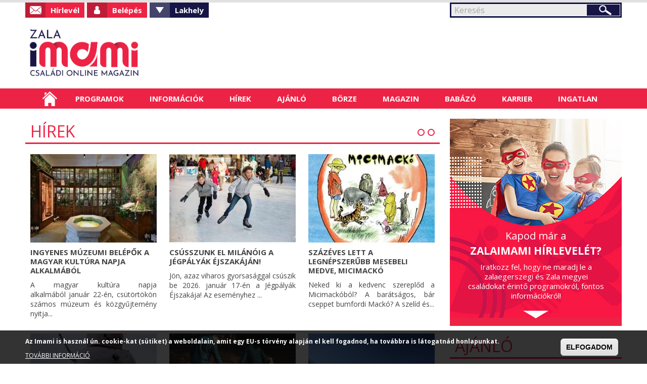

--- FILE ---
content_type: text/html; charset=utf-8
request_url: https://zala.imami.hu/kezdooldal
body_size: 20525
content:

<!DOCTYPE html>
    <!--[if lt IE 7]><html class="no-js lt-ie9 lt-ie8 lt-ie7" lang="hu" dir="ltr"> <![endif]-->
    <!--[if IE 7]><html class="no-js lt-ie9 lt-ie8" lang="hu" dir="ltr"> <![endif]-->
    <!--[if IE 8]><html class="no-js lt-ie9" lang="hu" dir="ltr"> <![endif]-->
    <!--[if gt IE 8]><html class="no-js" lang="hu" dir="ltr" xmlns:fb="http://ogp.me/ns/fb#"> <![endif]-->
    <head >
        <base href="/" />
        <!--[if IE]><![endif]-->
<meta charset="utf-8" />
<meta property="fb:app_id" content="" />
<meta property="og:site_name" content="Zalaimami" />
<link rel="shortcut icon" href="https://zala.imami.hu/favicon.ico" type="image/vnd.microsoft.icon" />
<meta property="og:title" content="Kezdőoldal" />
<script src="https://www.google.com/recaptcha/api.js?hl=hu" async="async" defer="defer"></script>
<link rel="canonical" href="http://pecsimami.hu/kezdooldal" />
<link rel="shortlink" href="https://zala.imami.hu/node/80775" />
<meta property="og:site_name" content="Zalaimami" />
<meta property="og:type" content="article" />
<meta property="og:url" content="https://zala.imami.hu/kezdooldal" />
<meta property="og:title" content="Kezdőoldal" />
<meta property="og:updated_time" content="2023-11-07T10:08:51+01:00" />
<meta property="article:published_time" content="2021-08-05T12:43:29+02:00" />
<meta property="article:modified_time" content="2023-11-07T10:08:51+01:00" />
<meta itemprop="name" content="Kezdőoldal" />
<meta name="dcterms.title" content="Kezdőoldal" />
<meta name="dcterms.type" content="Text" />
<meta name="dcterms.format" content="text/html" />
<meta name="dcterms.identifier" content="https://zala.imami.hu/kezdooldal" />
        <link rel="apple-touch-icon" href="favicon.ico" />
        <meta name="viewport" content="user-scalable=no, width=device-width, maximum-scale=1.0" />
        <meta name="apple-mobile-web-app-capable" content="yes" />
        <meta name="HandheldFriendly" content="true" />
        <meta name="theme-color" content="#ed2345" />
        <meta name="msapplication-navbutton-color" content="#ed2345" />
        <meta name="apple-mobile-web-app-status-bar-style" content="#ed2345" />
        <title>Kezdőoldal | Zalaimami</title>
        <link rel="stylesheet" href="https://zala.imami.hu/sites/default/files/advagg_css/css__zXubp_aWmuHOzfOvj__WlDXpdW-EjVbcYtsnhqirrzM__jLBrRzieEjgK3aRrsCKBD5lDkqbvOmHR283ZxFVsSGk__SMtlrJ6h2LhdzDKGDzGlQQd8MdKV1VBP0BtsS_l4ZeE.css" media="all" />
<link rel="stylesheet" href="https://zala.imami.hu/sites/default/files/advagg_css/css__b9Pb1Mj19wvtZBf0uro67acgHeA1Lbl8o1W1UPwuMcc__-BHsZg_9uDsIxcaOmGl8Oil-Y5KDSnuxuUFzuIs5MJ4__SMtlrJ6h2LhdzDKGDzGlQQd8MdKV1VBP0BtsS_l4ZeE.css" media="all" />
<style media="all">
/* <![CDATA[ */
#sliding-popup.sliding-popup-bottom,#sliding-popup.sliding-popup-bottom .eu-cookie-withdraw-banner,.eu-cookie-withdraw-tab{background:#000000;}#sliding-popup.sliding-popup-bottom.eu-cookie-withdraw-wrapper{background:transparent}#sliding-popup .popup-content #popup-text h1,#sliding-popup .popup-content #popup-text h2,#sliding-popup .popup-content #popup-text h3,#sliding-popup .popup-content #popup-text p,#sliding-popup label,#sliding-popup div,.eu-cookie-compliance-secondary-button,.eu-cookie-withdraw-tab{color:#ffffff !important;}.eu-cookie-withdraw-tab{border-color:#ffffff;}.eu-cookie-compliance-more-button{color:#ffffff !important;}

/* ]]> */
</style>
        <script src="https://zala.imami.hu/sites/default/files/advagg_js/js__pPQz8UoPEOawjZVGGa6VubhiQBDcEGjvW2Xozo1DcpY__HcCE7fA_3xCXK1emckA1VAUnZPzCRv0lkEBaiAU3B_I__SMtlrJ6h2LhdzDKGDzGlQQd8MdKV1VBP0BtsS_l4ZeE.js"></script>
<script src="https://zala.imami.hu/sites/default/files/advagg_js/js__W3UFTQVO3-waD2wAGtV-kBjpNdBEujNqsYkUGVj6TVY__nw7qFzWoSvmV7S-TUETalIdxFpsy93-yjqOWlIikUgg__SMtlrJ6h2LhdzDKGDzGlQQd8MdKV1VBP0BtsS_l4ZeE.js"></script>
<script>
(function(i,s,o,g,r,a,m){i["GoogleAnalyticsObject"]=r;i[r]=i[r]||function(){(i[r].q=i[r].q||[]).push(arguments)},i[r].l=1*new Date();a=s.createElement(o),m=s.getElementsByTagName(o)[0];a.async=1;a.src=g;m.parentNode.insertBefore(a,m)})(window,document,"script","https://www.google-analytics.com/analytics.js","ga");ga("create", "UA-17410124-20", {"cookieDomain":"auto"});ga("set", "anonymizeIp", true);ga("send", "pageview");
</script>
<script>
jQuery.extend(Drupal.settings,{"basePath":"\/","pathPrefix":"","ajaxPageState":{"theme":"mami","theme_token":"EsJ4AaeWwUiO0hZrr6Y_d7QcYyKr_aquo-AkjarRvoE","jquery_version":"1.8","css":{"modules\/system\/system.base.css":1,"modules\/system\/system.messages.css":1,"sites\/all\/modules\/views_slideshow\/views_slideshow.css":1,"sites\/all\/modules\/comment_notify\/comment_notify.css":1,"sites\/all\/modules\/calendar\/css\/calendar_multiday.css":1,"modules\/comment\/comment.css":1,"sites\/all\/modules\/date\/date_api\/date.css":1,"sites\/all\/modules\/date\/date_popup\/themes\/datepicker.1.7.css":1,"sites\/all\/modules\/date\/date_repeat_field\/date_repeat_field.css":1,"sites\/all\/modules\/logintoboggan\/logintoboggan.css":1,"modules\/search\/search.css":1,"sites\/all\/modules\/simpleads\/simpleads.css":1,"sites\/all\/libraries\/fancybox\/source\/jquery.fancybox.css":1,"sites\/all\/modules\/ultimenu\/css\/ultimenu.css":1,"sites\/all\/modules\/eu_cookie_compliance\/css\/eu_cookie_compliance.css":1,"sites\/all\/modules\/addtoany\/addtoany.css":1,"sites\/all\/modules\/hide_submit\/css\/hide_submit.css":1,"sites\/all\/themes\/mami\/js\/chosen\/chosen.min.cs":1,"sites\/all\/themes\/mami\/css\/main.scss":1,"sites\/all\/themes\/mami\/css\/at.css":1,"0":1},"js":{"sites\/all\/modules\/eu_cookie_compliance\/js\/eu_cookie_compliance.js":1,"sites\/all\/modules\/jquery_update\/replace\/jquery\/1.8\/jquery.min.js":1,"misc\/jquery-extend-3.4.0.js":1,"misc\/jquery.once.js":1,"misc\/drupal.js":1,"sites\/all\/modules\/views_slideshow\/js\/views_slideshow.js":1,"sites\/all\/modules\/eu_cookie_compliance\/js\/jquery.cookie-1.4.1.min.js":1,"sites\/all\/modules\/jquery_update\/replace\/misc\/jquery.form.min.js":1,"misc\/ajax.js":1,"sites\/all\/modules\/jquery_update\/js\/jquery_update.js":1,"sites\/all\/modules\/comment_notify\/comment_notify.js":1,"sites\/all\/modules\/simpleads\/simpleads.js":1,"public:\/\/languages\/hu_I08CcBEiDv9QSPygub-RVqnrV1HTHSee37YFLNCleIQ.js":1,"sites\/all\/modules\/fancybox\/fancybox.js":1,"sites\/all\/libraries\/fancybox\/source\/jquery.fancybox.pack.js":1,"sites\/all\/libraries\/fancybox\/lib\/jquery.mousewheel-3.0.6.pack.js":1,"sites\/all\/modules\/ultimenu\/js\/ultimenu.js":1,"sites\/all\/libraries\/jquery.cycle\/jquery.cycle.all.js":1,"sites\/all\/modules\/views_slideshow\/contrib\/views_slideshow_cycle\/js\/views_slideshow_cycle.js":1,"sites\/all\/modules\/captcha\/captcha.js":1,"sites\/all\/modules\/google_analytics\/googleanalytics.js":1,"sites\/all\/modules\/views\/js\/base.js":1,"misc\/progress.js":1,"sites\/all\/modules\/views\/js\/ajax_view.js":1,"sites\/all\/modules\/hide_submit\/js\/hide_submit.js":1,"sites\/all\/themes\/mami\/js\/html5shiv.min.js":1,"sites\/all\/themes\/mami\/js\/scrollTo.min.js":1,"sites\/all\/themes\/mami\/js\/serialScroll.min.js":1,"sites\/all\/themes\/mami\/js\/tools.min.js":1,"sites\/all\/themes\/mami\/js\/defaultvalue.js":1,"sites\/all\/themes\/mami\/js\/modernizr.js":1,"sites\/all\/themes\/mami\/js\/chosen\/chosen.jquery.min.js":1,"sites\/all\/themes\/mami\/js\/placeholder.min.js":1,"sites\/all\/themes\/mami\/js\/main.js":1}},"fancybox":[],"hide_submit":{"hide_submit_status":true,"hide_submit_method":"disable","hide_submit_css":"hide-submit-disable","hide_submit_abtext":"","hide_submit_atext":"","hide_submit_hide_css":"hide-submit-processing","hide_submit_hide_text":"Processing...","hide_submit_indicator_style":"expand-left","hide_submit_spinner_color":"#000","hide_submit_spinner_lines":12,"hide_submit_hide_fx":0,"hide_submit_reset_time":5000},"better_exposed_filters":{"views":{"menu_hirek":{"displays":{"block":{"filters":[]},"block_1":{"filters":[]}}},"kezdooldal_hirek":{"displays":{"block":{"filters":[]}}},"kezdooldal_programok":{"displays":{"block":{"filters":[]}}},"kezdooldal_magazin":{"displays":{"block":{"filters":[]},"block_1":{"filters":[]}}},"kapcsolodo_tartalom_nezet":{"displays":{"block":{"filters":[]}}},"slider_nezetek":{"displays":{"block":{"filters":[]},"block_1":{"filters":[]}}},"kezdooldal_borze":{"displays":{"block":{"filters":[]}}},"kezdooldal_baba":{"displays":{"block":{"filters":[]}}},"ingatlan":{"displays":{"block":{"filters":[]}}}}},"viewsSlideshow":{"kezdooldal_hirek-block_1":{"methods":{"goToSlide":["viewsSlideshowPager","viewsSlideshowSlideCounter","viewsSlideshowSlider","viewsSlideshowCycle"],"nextSlide":["viewsSlideshowPager","viewsSlideshowSlideCounter","viewsSlideshowSlider","viewsSlideshowCycle"],"pause":["viewsSlideshowControls","viewsSlideshowCycle"],"play":["viewsSlideshowControls","viewsSlideshowCycle"],"previousSlide":["viewsSlideshowPager","viewsSlideshowSlideCounter","viewsSlideshowSlider","viewsSlideshowCycle"],"transitionBegin":["viewsSlideshowPager","viewsSlideshowSlideCounter","viewsSlideshowSlider"],"transitionEnd":[]},"paused":0}},"viewsSlideshowControls":{"kezdooldal_hirek-block_1":{"top":{"type":"viewsSlideshowControlsText"}}},"viewsSlideshowCycle":{"#views_slideshow_cycle_main_kezdooldal_hirek-block_1":{"num_divs":12,"id_prefix":"#views_slideshow_cycle_main_","div_prefix":"#views_slideshow_cycle_div_","vss_id":"kezdooldal_hirek-block_1","effect":"scrollHorz","transition_advanced":1,"timeout":9000,"speed":700,"delay":0,"sync":1,"random":0,"pause":1,"pause_on_click":0,"play_on_hover":0,"action_advanced":1,"start_paused":0,"remember_slide":0,"remember_slide_days":1,"pause_in_middle":0,"pause_when_hidden":0,"pause_when_hidden_type":"full","amount_allowed_visible":"","nowrap":0,"pause_after_slideshow":0,"fixed_height":1,"items_per_slide":6,"wait_for_image_load":1,"wait_for_image_load_timeout":3000,"cleartype":1,"cleartypenobg":1,"advanced_options":"{}"}},"views":{"ajax_path":"\/views\/ajax","ajaxViews":{"views_dom_id:2043f0f16e80a9dcdb1faabe6f67f9c6":{"view_name":"kezdooldal_programok","view_display_id":"block","view_args":"","view_path":"node\/80775","view_base_path":null,"view_dom_id":"2043f0f16e80a9dcdb1faabe6f67f9c6","pager_element":0}}},"urlIsAjaxTrusted":{"\/views\/ajax":true,"\/kezdooldal?destination=node\/80775":true,"\/kezdooldal":true},"eu_cookie_compliance":{"popup_enabled":1,"popup_agreed_enabled":0,"popup_hide_agreed":0,"popup_clicking_confirmation":0,"popup_scrolling_confirmation":0,"popup_html_info":"\u003Cdiv class=\u0022eu-cookie-compliance-banner eu-cookie-compliance-banner-info eu-cookie-compliance-banner--default\u0022\u003E\n  \u003Cdiv class=\u0022popup-content info\u0022\u003E\n    \u003Cdiv id=\u0022popup-text\u0022\u003E\n      \u003Cp\u003EAz Imami is haszn\u00e1l \u00fan. cookie-kat (s\u00fctiket) a weboldalain, amit egy EU-s t\u00f6rv\u00e9ny alapj\u00e1n el kell fogadnod, ha tov\u00e1bbra is l\u00e1togatn\u00e1d honlapunkat.\u003C\/p\u003E\n              \u003Cbutton type=\u0022button\u0022 class=\u0022find-more-button eu-cookie-compliance-more-button\u0022\u003ETOV\u00c1BBI INFORM\u00c1CI\u00d3\u003C\/button\u003E\n          \u003C\/div\u003E\n    \n    \u003Cdiv id=\u0022popup-buttons\u0022 class=\u0022\u0022\u003E\n      \u003Cbutton type=\u0022button\u0022 class=\u0022agree-button eu-cookie-compliance-default-button\u0022\u003EELFOGADOM\u003C\/button\u003E\n          \u003C\/div\u003E\n  \u003C\/div\u003E\n\u003C\/div\u003E","use_mobile_message":false,"mobile_popup_html_info":"\u003Cdiv class=\u0022eu-cookie-compliance-banner eu-cookie-compliance-banner-info eu-cookie-compliance-banner--default\u0022\u003E\n  \u003Cdiv class=\u0022popup-content info\u0022\u003E\n    \u003Cdiv id=\u0022popup-text\u0022\u003E\n      \u003Ch2\u003EWe use cookies on this site to enhance your user experience\u003C\/h2\u003E\n\u003Cp\u003EBy tapping the Accept button, you agree to us doing so.\u003C\/p\u003E\n              \u003Cbutton type=\u0022button\u0022 class=\u0022find-more-button eu-cookie-compliance-more-button\u0022\u003ETOV\u00c1BBI INFORM\u00c1CI\u00d3\u003C\/button\u003E\n          \u003C\/div\u003E\n    \n    \u003Cdiv id=\u0022popup-buttons\u0022 class=\u0022\u0022\u003E\n      \u003Cbutton type=\u0022button\u0022 class=\u0022agree-button eu-cookie-compliance-default-button\u0022\u003EELFOGADOM\u003C\/button\u003E\n          \u003C\/div\u003E\n  \u003C\/div\u003E\n\u003C\/div\u003E\n","mobile_breakpoint":"768","popup_html_agreed":"\u003Cdiv\u003E\n  \u003Cdiv class=\u0022popup-content agreed\u0022\u003E\n    \u003Cdiv id=\u0022popup-text\u0022\u003E\n      \u003Ch2\u003EThank you for accepting cookies\u003C\/h2\u003E\n\u003Cp\u003EYou can now hide this message or find out more about cookies.\u003C\/p\u003E\n    \u003C\/div\u003E\n    \u003Cdiv id=\u0022popup-buttons\u0022\u003E\n      \u003Cbutton type=\u0022button\u0022 class=\u0022hide-popup-button eu-cookie-compliance-hide-button\u0022\u003EElrejt\u003C\/button\u003E\n              \u003Cbutton type=\u0022button\u0022 class=\u0022find-more-button eu-cookie-compliance-more-button-thank-you\u0022 \u003ETOV\u00c1BBI INFORM\u00c1CI\u00d3\u003C\/button\u003E\n          \u003C\/div\u003E\n  \u003C\/div\u003E\n\u003C\/div\u003E","popup_use_bare_css":false,"popup_height":50,"popup_width":"100%","popup_delay":1000,"popup_link":"\/cookie-k-sutik-hasznalata","popup_link_new_window":1,"popup_position":null,"fixed_top_position":1,"popup_language":"hu","store_consent":false,"better_support_for_screen_readers":0,"reload_page":0,"domain":"","domain_all_sites":0,"popup_eu_only_js":0,"cookie_lifetime":"100","cookie_session":false,"disagree_do_not_show_popup":0,"method":"default","whitelisted_cookies":"","withdraw_markup":"\u003Cbutton type=\u0022button\u0022 class=\u0022eu-cookie-withdraw-tab\u0022\u003EPrivacy settings\u003C\/button\u003E\n\u003Cdiv class=\u0022eu-cookie-withdraw-banner\u0022\u003E\n  \u003Cdiv class=\u0022popup-content info\u0022\u003E\n    \u003Cdiv id=\u0022popup-text\u0022\u003E\n      \u003Ch2\u003EWe use cookies on this site to enhance your user experience\u003C\/h2\u003E\n\u003Cp\u003EYou have given your consent for us to set cookies.\u003C\/p\u003E\n    \u003C\/div\u003E\n    \u003Cdiv id=\u0022popup-buttons\u0022\u003E\n      \u003Cbutton type=\u0022button\u0022 class=\u0022eu-cookie-withdraw-button\u0022\u003EWithdraw consent\u003C\/button\u003E\n    \u003C\/div\u003E\n  \u003C\/div\u003E\n\u003C\/div\u003E\n","withdraw_enabled":false,"withdraw_button_on_info_popup":0,"cookie_categories":[],"enable_save_preferences_button":1,"fix_first_cookie_category":1,"select_all_categories_by_default":0},"googleanalytics":{"trackOutbound":1,"trackMailto":1,"trackDownload":1,"trackDownloadExtensions":"7z|aac|arc|arj|asf|asx|avi|csv|doc(x|m)?|dot(x|m)?|exe|flv|gif|gz|gzip|jar|jpe?g|js|mp(2|3|4|e?g)|mov(ie)?|msi|pdf|phps|png|ppt(x|m)?|pot(x|m)?|pps(x|m)?|qtm?|ra(m|r)?|sea|sit|tar|tgz|torrent|txt|wav|wma|wmv|wpd|xls(x|m|b)?|xlt(x|m)|xlam|xml|z|zip"}});
</script>
        <script type="text/javascript">
            window.smartlook||(function(d) {
            var o=smartlook=function(){ o.api.push(arguments)},h=d.getElementsByTagName('head')[0];
            var c=d.createElement('script');o.api=new Array();c.async=true;c.type='text/javascript';
            c.charset='utf-8';c.src='//rec.getsmartlook.com/recorder.js';h.appendChild(c);
            })(document);
            smartlook('init', 'c4b117c207793b42abd3a573b6ab19f05bf8450c');
        </script>
    </head>
    <body class="html front not-logged-in no-sidebars page-node page-node- page-node-80775 node-type-page domain-zala role-anonymous-user i18n-hu">
                
<div id="container">
    <header id="header" class="floatcontainer box">
        <div id="header-top" class="floatcontainer">
            <div id="header-befoglalo">
                <div id="header-blokk" class="floatcontainer">
                      <div class="region region-header">
    <div id="block-search-form" class="block block-search">

    
  <div class="content">
    <form action="/kezdooldal" method="post" id="search-block-form" accept-charset="UTF-8"><div><div class="container-inline">
      <h2 class="element-invisible">Keresés űrlap</h2>
    <div class="form-item form-type-searchfield form-item-search-block-form">
  <label class="element-invisible" for="edit-search-block-form--2">Keresés </label>
 <input title="A keresendő kifejezések megadása." type="search" id="edit-search-block-form--2" name="search_block_form" value="" size="15" maxlength="128" class="form-text form-search" />
</div>
<div class="form-actions form-wrapper" id="edit-actions"><input type="submit" id="edit-submit" name="op" value="Keresés" class="form-submit" /></div><input type="hidden" name="form_build_id" value="form--C91uDnjZuPkjgZtGOktti2f0O4DqnrIGCoBqR14YQA" />
<input type="hidden" name="form_id" value="search_block_form" />
</div>
</div></form>  </div>
</div>
<div id="block-system-user-menu" class="block block-system block-menu">

    
  <div class="content">
    <ul class="menu"><li class="first leaf hirlevel"><a href="/hirlevel-feliratkozas">Hírlevél</a></li>
<li class="leaf login"><a href="/user" class="menu-002">Belépés</a></li>
<li class="expanded fiok valaszto"><span class="menu-003 nolink" tabindex="0">Fiókom</span></li>
<li class="last expanded valaszto"><span class="menu-002 nolink" tabindex="0">Lakhely</span><ul class="menu"><li class="first leaf"><a href="http://budapest.imami.hu">Budapestimami</a></li>
<li class="leaf"><a href="http://cegled.imami.hu">Ceglédimami</a></li>
<li class="leaf"><a href="http://csaba.imami.hu">Csabaimami</a></li>
<li class="leaf"><a href="http://dabas.imami.hu">Dabasimami</a></li>
<li class="leaf"><a href="http://debrecen.imami.hu">Debrecenimami</a></li>
<li class="leaf"><a href="http://dunakeszi.imami.hu/">Dunakeszimami</a></li>
<li class="leaf"><a href="http://eger.imami.hu">Egrimami</a></li>
<li class="leaf"><a href="http://fehervar.imami.hu">Fehérvárimami</a></li>
<li class="leaf"><a href="http://gyor.imami.hu">Győrimami</a></li>
<li class="leaf"><a href="http://kaposvar.imami.hu">Kaposvárimami</a></li>
<li class="leaf"><a href="http://kecskemet.imami.hu">Kecskemétimami</a></li>
<li class="leaf"><a href="http://miskolc.imami.hu">Miskolcimami</a></li>
<li class="leaf"><a href="http://monor.imami.hu">Monorimami</a></li>
<li class="leaf"><a href="http://nyiregyhaza.imami.hu">Nyíregyházimami</a></li>
<li class="leaf"><a href="http://pecsimami.hu">Pécsimami</a></li>
<li class="leaf"><a href="http://szeged.imami.hu">Szegedimami</a></li>
<li class="leaf"><a href="http://szolnok.imami.hu">Szolnokimami</a></li>
<li class="leaf"><a href="http://szombathely.imami.hu">Szombathelyimami</a></li>
<li class="leaf"><a href="http://tatabanya.imami.hu">Tatabányaimami</a></li>
<li class="leaf"><a href="http://tolna.imami.hu">Tolnaimami</a></li>
<li class="leaf"><a href="http://veszprem.imami.hu">Veszprémimami</a></li>
<li class="last leaf"><a href="http://zala.imami.hu">Zalaimami</a></li>
</ul></li>
</ul>  </div>
</div>
  </div>
<form action="/kezdooldal?destination=node/80775" method="post" id="user-login-form" accept-charset="UTF-8"><div><div id="user-login-block-container">
  <div id="user-login-block-form-fields">
    <div class="form-item form-type-textfield form-item-name">
  <label for="edit-name--2">Felhasználónév vagy e-mail <span class="form-required" title="Szükséges mező.">*</span></label>
 <input type="text" id="edit-name--2" name="name" value="" size="15" maxlength="60" class="form-text required" />
</div>
    <div class="form-item form-type-password form-item-pass">
  <label for="edit-pass">Jelszó <span class="form-required" title="Szükséges mező.">*</span></label>
 <input type="password" id="edit-pass" name="pass" size="15" maxlength="128" class="form-text required" />
</div>
    <input type="submit" id="edit-submit--3" name="op" value="Bejelentkezés" class="form-submit" />    <div class="item-list"><ul><li class="first"><a href="/regisztracio" title="Új felhasználó létrehozása.">Regisztrálok</a></li>
<li class="last"><a href="/elfelejtett-jelszo" title="Új jelszó igénylése e-mailben.">Új jelszó igénylése</a></li>
</ul></div>      </div>
  <!--<div class="facebook-login">
    <a href="/facebook-regisztracio">Facebook regisztráció</a>
  </div>-->
</div></div></form>                    <div id="login-szoveg"></div>
                </div>
                <div id="logo" class="floatcontainer">
                    <a class="logolink" href="/" title="A Zala megyei családok információs oldala">
                        <img src="/sites/default/files/logok/11.png" alt="Zalaimami logó" />
                    </a>
                </div>
                <div id="header-banner-blokk" class="floatcontainer">
                                    </div>
                <div id="menusor" class="floatcontainer">
                    <div id="ikonok">
                        <ul>
                            <li><a class="kereses" href="/search/node/">Keresés</a></li>
                            <li><a class="facebook" href="https://www.facebook.com/pages/Egerszegimami/215084621889904">Facebook</a></li>
                        </ul>
                    </div>
                    <nav id="navigation" class="floatcontainer">
                        <span class="menu-nyito">Menü</span>
                          <div class="region region-mobil-menu">
    <div id="block-menu-menu-mobil-menu" class="block block-menu">

    
  <div class="content">
    <ul class="menu"><li class="first leaf"><a href="/helyi-programok">Helyi programok</a></li>
<li class="leaf"><a href="/kulonorak-tanfolyamok">Különórák - tanfolyamok</a></li>
<li class="leaf"><a href="/orszagos-programok">Országos programok</a></li>
<li class="leaf"><a href="/iskolak-ovodak-bolcsodek">Iskolák, óvodák, bölcsődék</a></li>
<li class="leaf"><a href="/egeszseg">Egészség</a></li>
<li class="leaf"><a href="/ugyintezes">Ügyintézés</a></li>
<li class="leaf"><a href="/ha-gond-van">Ha gond van</a></li>
<li class="leaf"><a href="/hirek">Hírek</a></li>
<li class="leaf"><a href="/boltok">Boltok</a></li>
<li class="leaf"><a href="/szolgaltatok">Szolgáltatók</a></li>
<li class="leaf"><a href="/hogyan-hirdethetek">Börze - Hogyan hirdethetek?</a></li>
<li class="leaf"><a href="/borze-termek-kategoriak">Börze - Termék kategóriák</a></li>
<li class="leaf"><a href="/letoltheto">Letölthető</a></li>
<li class="leaf"><a href="/unnepek-jeles-napok">Ünnepek - jeles napok</a></li>
<li class="leaf"><a href="/jo-tudni">Jó tudni</a></li>
<li class="leaf"><a href="/informaciok">Babázó</a></li>
<li class="last leaf"><a href="/szakertok">Szakértők</a></li>
</ul>  </div>
</div>
  </div>
                    </nav>
                </div>
            </div>
            <nav id="sima-navigation" class="floatcontainer normal">
                  <div class="region region-menu">
    <div id="block-ultimenu-main-menu" class="block block-ultimenu">

    
  <div class="content">
    <ul class="ultimenu horizontal ultimenu-htb ultimenu-main-menu ultimenu-basic clearfix">
  <li class="first active menu-list-1 menu-237"><a href="/" title="" class="ultimenu-item active">Címlap</a></li>
<li class="menu-list-2 menu-688 has-ultimenu"><span class="ultimenu-item nolink" tabindex="0">Programok</span><section  class="ultimenu-flyout ultimenu-main-688 clearfix">  <div class="region region-ultimenu-main-688">
    <div id="block-taxonomy-menu-block-1" class="block block-taxonomy-menu-block">

    
  <div class="content">
    <ul><li class="first"><a href="/helyi-programok">Helyi programok</a><ul><li class="first"><a href="/helyi-programok/aktualis-programok">Aktuális programok</a></li><li><a href="/helyi-programok/baba-mama-programok">Baba-mama programok</a></li><li><a href="/helyi-programok/programok-kismamaknak">Programok kismamáknak</a></li><li><a href="/helyi-programok/kirandulas-kultura-szorakozas">Kirándulás, kultúra, szórakozás</a></li><li><a href="/kirandul-az-osztaly-csoport">Kirándul az osztály, csoport</a></li><li><a href="/helyi-programok/borzek">Börzék</a></li><li class="last"><a href="/helyi-programok/nyilt-napok-elokeszitok-kozepiskola">Nyílt napok, előkészítők (középiskola)</a></li></ul></li><li class="last"><a href="/orszagos-programok">Országos programok</a><ul><li class="first"><a href="/orszagos-programok/aktualis-programok-orszagszerte">Aktuális programok országszerte</a></li><li><a href="/havi-programok-orszagszerte">Havi programok országszerte</a></li><li><a href="/orszagos-programok/taborok-orszagszerte">Táborok országszerte</a></li><li class="last"><a href="/rendezvenyeink-orszagszerte">Rendezvényeink országszerte</a></li></ul></li></ul>  </div>
</div>
  </div>
</section></li>
<li class="menu-list-3 menu-690 has-ultimenu"><span class="ultimenu-item nolink" tabindex="0">Információk</span><section  class="ultimenu-flyout ultimenu-main-690 clearfix">  <div class="region region-ultimenu-main-690">
    <div id="block-taxonomy-menu-block-2" class="block block-taxonomy-menu-block">

    
  <div class="content">
    <ul><li class="first"><a href="/iskolak-ovodak-bolcsodek">Iskolák, óvodák, bölcsődék</a><ul><li class="first"><a href="/iskolak-ovodak-bolcsodek/bolcsodek">Bölcsődék</a></li><li><a href="/iskolak-ovodak-bolcsodek/ovodak">Óvodák</a></li><li><a href="/iskolak-ovodak-bolcsodek/altalanos-iskolak">Általános iskolák</a></li><li><a href="/iskolak-ovodak-bolcsodek/muveszeti-es-sportiskolak">Művészeti és sportiskolák</a></li><li><a href="/iskolak-ovodak-bolcsodek/kozepiskolak">Középiskolák</a></li><li><a href="/iskolak-ovodak-bolcsodek/csaladi-bolcsodek">Családi bölcsődék</a></li><li class="last"><a href="/iskolak-ovodak-bolcsodek/szuloi-velemenyek">Szülői vélemények</a></li></ul></li><li><a href="/egeszseg">Egészség</a><ul><li class="first"><a href="/egeszseg/hazi-gyermekorvosok">Házi gyermekorvosok</a></li><li><a href="/egeszseg/vedonok">Védőnők</a></li><li><a href="/egeszseg/gyermek-szakrendelesek">Gyermek szakrendelések</a></li><li><a href="/egeszseg/gyermek-maganrendelesek">Gyermek magánrendelések</a></li><li><a href="/egeszseg/termeszetes-gyogymodok">Természetes gyógymódok</a></li><li><a href="/egeszseg/gyogyszertarak">Gyógyszertárak</a></li><li><a href="/egeszseg/ugyelet">Ügyelet</a></li><li class="last"><a href="/egeszseg/szulesz-nogyogyaszok">Szülész - nőgyógyászok</a></li></ul></li><li><a href="/ugyintezes">Ügyintézés</a><ul><li class="first"><a href="/ugyintezes/kozmuvek-rezsi">Közművek (rezsi)</a></li><li><a href="/ugyintezes/csaladtamogatas-ellatasok">Családtámogatás, ellátások</a></li><li class="last"><a href="/ugyintezes/okmanyok">Okmányok</a></li></ul></li><li class="last"><a href="/ha-gond-van">Ha gond van</a><ul><li class="first"><a href="/ha-gond-van/magatartasi-tanulasi-gondok-sni">Magatartási / tanulási gondok, SNI</a></li><li><a href="/ha-gond-van/betegseg">Betegség</a></li><li><a href="/ha-gond-van/szocialis-anyagi-problemak">Szociális (anyagi) problémák</a></li><li class="last"><a href="/ha-gond-van/csaladi-konfliktusok">Családi konfliktusok</a></li></ul></li></ul>  </div>
</div>
  </div>
</section></li>
<li class="menu-list-4 menu-691 has-ultimenu"><span class="ultimenu-item nolink" tabindex="0">Hírek</span><section  class="ultimenu-flyout ultimenu-main-691 clearfix">  <div class="region region-ultimenu-main-691">
    <div id="block-views-menu-hirek-block" class="block block-views">

    
  <div class="content">
    <div class="view view-menu-hirek view-id-menu_hirek view-display-id-block view-dom-id-3a8ea2678a9adfa5e58dd0fa0ac64c6a">
            <div class="view-header">
      <h2><a href="/orszagos-hirek">Országos hírek</a></h2>
    </div>
  
  
  
      <div class="view-content">
      <div class="item-list">    <ul>          <li class="views-row views-row-1 views-row-odd views-row-first">  
          <a href="/orszagos-hirek/ingyenes-muzeumi-belepok-magyar-kultura-napja-alkalmabol">Ingyenes múzeumi belépők a Magyar kultúra napja alkalmából</a>  </li>
          <li class="views-row views-row-2 views-row-even">  
          <a href="/orszagos-hirek/csusszunk-el-milanoig-jegpalyak-ejszakajan">Csússzunk el Milánóig a Jégpályák Éjszakáján!</a>  </li>
          <li class="views-row views-row-3 views-row-odd">  
          <a href="/orszagos-hirek/szazeves-lett-legnepszerubb-mesebeli-medve-micimacko">Százéves lett a legnépszerűbb mesebeli medve, Micimackó</a>  </li>
          <li class="views-row views-row-4 views-row-even">  
          <a href="/orszagos-hirek/rekordok-hobol-avagy-vilag-legnagyobb-hoemberei">Rekordok hóból avagy a világ legnagyobb hóemberei</a>  </li>
          <li class="views-row views-row-5 views-row-odd">  
          <a href="/orszagos-hirek/csaladi-kassza-2026-tobb-marad-penztarcakban-januartol">Családi kassza 2026: Több marad a pénztárcákban januártól</a>  </li>
          <li class="views-row views-row-6 views-row-even">  
          <a href="/orszagos-hirek/havas-kalandok-az-orszagban-itt-az-ido-sielni-szankozni-korcsolyazni">Havas kalandok az országban: itt az idő síelni, szánkózni, korcsolyázni!</a>  </li>
          <li class="views-row views-row-7 views-row-odd">  
          <a href="/orszagos-hirek/meg-januar-19-ig-lehet-kerelmezni-az-iskolakezdes-halasztasat">Még január 19-ig lehet kérelmezni az iskolakezdés halasztását</a>  </li>
          <li class="views-row views-row-8 views-row-even">  
          <a href="/orszagos-hirek/benned-ott-az-egyetemista-26-educatio-nemzetkozi-oktatasi-szakkiallitas">Benned is ott az egyetemista! – 26. Educatio Nemzetközi Oktatási Szakkiállítás</a>  </li>
          <li class="views-row views-row-9 views-row-odd">  
          <a href="/orszagos-hirek/lany-2026-os-ev-elso-babaja">Lány a 2026-os év első babája</a>  </li>
          <li class="views-row views-row-10 views-row-even views-row-last">  
          <a href="/orszagos-hirek/boltok-amik-december-24-en-zarva-tartanak">Boltok, amik december 24-én zárva tartanak</a>  </li>
      </ul></div>    </div>
  
  
  
  
  
  
</div>  </div>
</div>
<div id="block-views-menu-hirek-block-1" class="block block-views">

    
  <div class="content">
    <div class="view view-menu-hirek view-id-menu_hirek view-display-id-block_1 view-dom-id-a4dd7398cc338c131190c42612a150c6">
            <div class="view-header">
      <h2><a href="/helyi-hirek">Helyi hírek</a></h2>
    </div>
  
  
  
      <div class="view-content">
      <div class="item-list">    <ul>          <li class="views-row views-row-1 views-row-odd views-row-first">  
          <a href="/helyi-hirek/magyarorszag-elso-fenyfaluja-megnyilik-zalaegerszegen">Magyarország első fényfaluja megnyílik Zalaegerszegen</a>  </li>
          <li class="views-row views-row-2 views-row-even">  
          <a href="/helyi-hirek/hogyan-segithetnek-lovak-varosi-gyerekek-neveleseben">Hogyan segíthetnek a lovak a (városi) gyerekek nevelésében?</a>  </li>
          <li class="views-row views-row-3 views-row-odd">  
          <a href="/helyi-hirek/led-panel-elonyei">A LED panel előnyei</a>  </li>
          <li class="views-row views-row-4 views-row-even">  
          <a href="/helyi-hirek/5-tipp-gyermekek-keszsegeinek-hatekony-fejlesztesere">5 tipp a gyermekek készségeinek hatékony fejlesztésére</a>  </li>
          <li class="views-row views-row-5 views-row-odd">  
          <a href="/helyi-hirek/karacsonyi-konyvajanlo-es-nyeremenyjatek-aa-budapestimamival">Karácsonyi könyvajánló és nyereményjáték aa Budapestimamival</a>  </li>
          <li class="views-row views-row-6 views-row-even">  
          <a href="/helyi-hirek/matek-ok-segitseg-sikeres-kozepiskolai-felvetelihez-erettsegihez-vagy-csak-jobb-matek">MATEK-OK: segítség a sikeres középiskolai felvételihez, érettségihez, vagy &quot;csak&quot; a jobb matek jegyhez!</a>  </li>
          <li class="views-row views-row-7 views-row-odd">  
          <a href="/helyi-hirek/bor-ovek-es-ferfi-polok-hogyan-keszitsd-el-tokeletes-kombinaciot">Bőr övek és férfi pólók, hogyan készítsd el a tökéletes kombinációt</a>  </li>
          <li class="views-row views-row-8 views-row-even">  
          <a href="/helyi-hirek/harom-tipp-arra-hogyan-talald-meg-tokeletes-ferfi-farmert-testalkatodhoz">Három tipp arra, hogyan találd meg a tökéletes férfi farmert a testalkatodhoz</a>  </li>
          <li class="views-row views-row-9 views-row-odd">  
          <a href="/helyi-hirek/hogyan-viselj-stilusosan-noi-ovtaskat-stilusotletek-tokeletes-ovtaskaert">Hogyan viselj stílusosan női övtáskát? Stílusötletek a tökéletes övtáskáért</a>  </li>
          <li class="views-row views-row-10 views-row-even views-row-last">  
          <a href="/helyi-hirek/ajanlj-nekunk-egy-tehetseges-gyereket-es-csaladjat-megvendegeli-gundel-patinas-etterem">Ajánlj nekünk egy tehetséges gyereket ...és családját megvendégeli a Gundel! A patinás étterem megkapta a Családbarát hely címet</a>  </li>
      </ul></div>    </div>
  
  
  
  
  
  
</div>  </div>
</div>
  </div>
</section></li>
<li class="menu-list-5 menu-692 has-ultimenu"><span class="ultimenu-item nolink" tabindex="0">Ajánló</span><section  class="ultimenu-flyout ultimenu-main-692 clearfix">  <div class="region region-ultimenu-main-692">
    <div id="block-menu-block-1" class="block block-menu-block">

    
  <div class="content">
      </div>
</div>
<div id="block-taxonomy-menu-block-4" class="block block-taxonomy-menu-block">

    
  <div class="content">
    <ul><li class="first"><a href="/boltok">Boltok</a><ul><li class="first last"><a href="/boltok/biobolt-gyogynoveny">Biobolt, gyógynövény</a></li></ul></li><li class="last"><a href="/szolgaltatok">Szolgáltatók</a><ul><li class="first"><a href="/szolgaltatok/dulak-babak-szulesznok">Dúlák, bábák, szülésznők</a></li><li><a href="/szolgaltatok/gyermekfelugyelet">Gyermekfelügyelet</a></li><li><a href="/szolgaltatok/gyermek-kismama-fotozas">Gyermek, kismama fotózás</a></li><li><a href="/hordozasi-tanacsadas">Hordozási tanácsadás</a></li><li><a href="/szolgaltatok/jatszohazak">Játszóházak</a></li><li><a href="/szolgaltatok/kepessegfejlesztes">Képességfejlesztés</a></li><li><a href="/szolgaltatok/magzati-diagnosztika-uh">Magzati diagnosztika (UH)</a></li><li class="last"><a href="/szolgaltatok/szulinapi-party">Szülinapi party</a></li></ul></li></ul>  </div>
</div>
  </div>
</section></li>
<li class="menu-list-6 menu-693 has-ultimenu"><span class="ultimenu-item nolink" tabindex="0">Börze</span><section  class="ultimenu-flyout ultimenu-main-693 clearfix">  <div class="region region-ultimenu-main-693">
    <div id="block-menu-block-2" class="block block-menu-block">

    
  <div class="content">
    <div class="menu-block-wrapper menu-block-2 menu-name-main-menu parent-mlid-693 menu-level-1">
  <ul class="menu"><li class="first last expanded active menu-mlid-699"><a href="/" title="" class="active">Tudnivalók</a><ul class="menu"><li class="first leaf menu-mlid-2352"><a href="/hogyan-hirdethetek">Hogyan hirdethetek?</a></li>
<li class="leaf menu-mlid-2122"><a href="/hirdetes-feltoltese-elado-termek">Hirdetés feltöltése (eladó termék)</a></li>
<li class="leaf menu-mlid-2334"><a href="/hirdetes-szerkesztesetorlese">Hirdetés szerkesztése/törlése</a></li>
<li class="leaf menu-mlid-3205"><a href="/borze-termek-kategoriak/legfrissebb-termekek">Legfrissebb termékek</a></li>
<li class="leaf menu-mlid-2335"><a href="/uzenetek-megtekintese">Üzeneteim</a></li>
<li class="last leaf menu-mlid-1295"><a href="/helyi-programok/borzek">Börzék</a></li>
</ul></li>
</ul></div>
  </div>
</div>
<div id="block-taxonomy-menu-block-8" class="block block-taxonomy-menu-block">

    
  <div class="content">
    <ul><li class="first"><a href="/gyermekruha">Gyermekruha</a></li><li><a href="/gyerekcipo">Gyerekcipő</a></li><li><a href="/autosules-hordozo">Autósülés, hordozó</a></li><li><a href="/bababiztonsag">Bababiztonság</a></li><li><a href="/babahordozas">Babahordozás</a></li><li><a href="/egyeb">Egyéb</a></li><li><a href="/gyermekbutor">Gyermekbútor</a></li><li><a href="/gyermekjatek">Gyermekjáték</a></li><li><a href="/ingyen-elviheto">Ingyen elvihető</a></li><li><a href="/konyv-cd-dvd">Könyv, CD, DVD</a></li><li><a href="/pelenkazas-furdetes">Pelenkázás, fürdetés</a></li><li><a href="/sporteszkozok">Sporteszközök</a></li><li class="last"><a href="/szoptatas-etetes">Szoptatás, etetés</a></li></ul>  </div>
</div>
  </div>
</section></li>
<li class="menu-list-7 menu-694 has-ultimenu"><span class="ultimenu-item nolink" tabindex="0">Magazin</span><section  class="ultimenu-flyout ultimenu-main-694 clearfix">  <div class="region region-ultimenu-main-694">
    <div id="block-menu-block-3" class="block block-menu-block">

    
  <div class="content">
    <div class="menu-block-wrapper menu-block-3 menu-name-main-menu parent-mlid-694 menu-level-1">
  <ul class="menu"><li class="first last expanded menu-mlid-2826"><a href="/letoltheto">Letölthető</a><ul class="menu"><li class="first leaf menu-mlid-2533"><a href="/imami-naptar">Imami naptár</a></li>
<li class="leaf menu-mlid-3287"><a href="/csaladi-oroknaptar">Családi öröknaptár</a></li>
<li class="leaf menu-mlid-1145"><a href="/gyermekirodalmi-iranytu">Gyermekirodalmi iránytű</a></li>
<li class="leaf menu-mlid-1150"><a href="/farsangi-alarcok">Farsangi álarcok</a></li>
<li class="leaf menu-mlid-1151"><a href="/valentin-napi-csomagolopapirok">Valentin napi csomagolópapírok</a></li>
<li class="leaf menu-mlid-1153"><a href="/letoltheto-husveti-szinezok-es-osszekotok">Húsvéti színezők és összekötők</a></li>
<li class="leaf menu-mlid-1035"><a href="/letoltheto-befozesi-cimkek" title="Letölthető befőzési címkék">Befőzési címkék</a></li>
<li class="leaf menu-mlid-1149"><a href="/listak-bolcsi-ovi-es-sulikezdeshez">Listák bölcsi-, ovi- és sulikezdéshez</a></li>
<li class="leaf menu-mlid-3389"><a href="/tolltarto-uzenetek">Tolltartó üzenetek</a></li>
<li class="leaf menu-mlid-1146"><a href="/orarend-es-fuzetcimke">Órarend és füzetcímke</a></li>
<li class="leaf menu-mlid-1148"><a href="/sos-karacsony">SOS Karácsony</a></li>
<li class="leaf menu-mlid-2831"><a href="/szulinapi-meghivok">Szülinapi meghívók</a></li>
<li class="leaf menu-mlid-6685"><a href="/letoltheto-jutalomtabla-az-imamitol">Letölthető jutalomtábla az Imamitól</a></li>
<li class="leaf menu-mlid-6615"><a href="/letoltheto-szinezok-akar-gyereknapra">Letölthető színezők, akár gyereknapra</a></li>
<li class="leaf menu-mlid-4402"><a href="/szunido-tervezo-2025">Szünidő tervező 2024</a></li>
<li class="last leaf menu-mlid-6722"><a href="/toltsd-le-a-tanev-rendje-naptarunkat-es-tervezd-meg-tanevet">Tanév rendje 2024/25</a></li>
</ul></li>
</ul></div>
  </div>
</div>
<div id="block-taxonomy-menu-block-5" class="block block-taxonomy-menu-block">

    
  <div class="content">
    <ul><li class="first"><a href="/unnepek-jeles-napok">Ünnepek - jeles napok</a><ul><li class="first"><a href="/unnepek-jeles-napok/munkaszuneti-napok">Munkaszüneti napok</a></li><li><a href="/unnepek-jeles-napok/jeles-napok">Jeles napok</a></li><li><a href="/unnepek-jeles-napok/szuletesnap">Születésnap</a></li><li><a href="/unnepek-jeles-napok/farsang">Farsang</a></li><li><a href="/unnepek-jeles-napok/husvet">Húsvét</a></li><li><a href="/unnepek-jeles-napok/anyak-napja">Anyák napja</a></li><li><a href="/unnepek-jeles-napok/nyaralas">Nyaralás</a></li><li><a href="/unnepek-jeles-napok/iskola-ovikezdes">Iskola / ovikezdés</a></li><li><a href="/unnepek-jeles-napok/halloween">Halloween</a></li><li><a href="/unnepek-jeles-napok/advent">Advent</a></li><li><a href="/unnepek-jeles-napok/mikulas">Mikulás</a></li><li><a href="/unnepek-jeles-napok/karacsony">Karácsony</a></li><li class="last"><a href="/unnepek-jeles-napok/szilveszter">Szilveszter</a></li></ul></li><li class="last"><a href="/jo-tudni">Jó tudni</a><ul><li class="first"><a href="/tovabbtanulas-0">Továbbtanulás</a></li><li><a href="/jo-tudni/apavilag">Apavilág</a></li><li><a href="/jo-tudni/csaladbarat">Családbarát</a></li><li><a href="/ferfiszemmel">Férfiszemmel</a></li><li><a href="/jo-tudni/gyerek-fozosarok">Gyerek főzősarok</a></li><li><a href="/kamasz">Kamasz</a></li><li><a href="/kirandul-csalad">Kirándul a család</a></li><li><a href="/jo-tudni/ujratervezes">Újratervezés</a></li><li><a href="/portrek">Portrék</a></li><li><a href="/jo-tudni/baba-mama-tortenetek">Baba-mama történetek</a></li><li><a href="/jo-tudni/kreativ-mami">Kreatív mami</a></li><li><a href="/jo-tudni/jatsszunk-gyerekkel">Játsszunk a gyerekkel!</a></li><li><a href="/jo-tudni/eletmod-egeszseg">Életmód, egészség</a></li><li><a href="/jo-tudni/gyermekneveles">Gyermeknevelés</a></li><li><a href="/jo-tudni/tehetseggondozas">Tehetséggondozás</a></li><li><a href="/jo-tudni/haztartas-konyha">Háztartás, konyha</a></li><li><a href="/jo-tudni/no-vagyok">Nő vagyok</a></li><li><a href="/jo-tudni/csaladi-penzugyek">Családi pénzügyek</a></li><li><a href="/jo-tudni/tech-mami">Tech-mami</a></li><li><a href="/jo-tudni/nem-vagy-egyedul">Nem vagy egyedül</a></li><li><a href="/zold-mami">Zöld mami</a></li><li class="last"><a href="/jo-tudni/lakasfelujitas">Lakásfelújítás</a></li></ul></li></ul>  </div>
</div>
  </div>
</section></li>
<li class="menu-list-8 menu-695 has-ultimenu"><span class="ultimenu-item nolink" tabindex="0">Babázó</span><section  class="ultimenu-flyout ultimenu-main-695 clearfix">  <div class="region region-ultimenu-main-695">
    <div id="block-menu-block-4" class="block block-menu-block">

    
  <div class="content">
    <div class="menu-block-wrapper menu-block-4 menu-name-main-menu parent-mlid-695 menu-level-1">
  <ul class="menu"><li class="first last expanded active menu-mlid-701"><a href="/" title="" class="active">Mit-hol?</a><ul class="menu"><li class="first leaf menu-mlid-1289"><a href="/boltok/bababolt">Bababolt</a></li>
<li class="leaf menu-mlid-2755"><a href="/szolgaltatok/dulak-babak-szulesznok">Dúlák, bábák, szülésznők</a></li>
<li class="leaf menu-mlid-1292"><a href="/szolgaltatok/gyermekszoba-dekoracio">Gyermekszoba dekoráció</a></li>
<li class="leaf menu-mlid-2752"><a href="/szolgaltatok/intim-torna">Intim torna</a></li>
<li class="leaf menu-mlid-1291"><a href="/szolgaltatok/gyermek-kismama-fotozas">Kismama fotózás</a></li>
<li class="leaf menu-mlid-2753"><a href="/boltok/kismamaruha">Kismamaruha</a></li>
<li class="leaf menu-mlid-2754"><a href="/szolgaltatok/magzati-diagnosztika-uh">Magzati diagnosztika (UH)</a></li>
<li class="leaf menu-mlid-3067"><a href="/helyi-programok/programok-kismamaknak">Programok kismamáknak</a></li>
<li class="leaf menu-mlid-3846"><a href="/helyi-programok/baba-mama-programok">Baba-mama programok</a></li>
<li class="leaf menu-mlid-1290"><a href="/boltok/szoptatas-pelenkazas">Szoptatás/Pelenkázás</a></li>
<li class="leaf menu-mlid-1294"><a href="/szolgaltatok/tb-tanacsadas">TB tanácsadás</a></li>
<li class="last leaf menu-mlid-1293"><a href="/szolgaltatok/ossejt-megorzes">Őssejt megőrzés</a></li>
</ul></li>
</ul></div>
  </div>
</div>
<div id="block-taxonomy-menu-block-6" class="block block-taxonomy-menu-block">

    
  <div class="content">
    <ul><li class="first last"><a href="/informaciok">Információk</a><ul><li class="first"><a href="/informaciok/bebiologia-magzat-fejlodese">Bébiológia (a magzat fejlődése)</a></li><li><a href="/informaciok/varandossag">Várandósság</a></li><li><a href="/informaciok/szules">Szülés</a></li><li><a href="/informaciok/megszulettem">Megszülettem!</a></li><li><a href="/az-elso-harom-ev">Az első három év</a></li><li class="last"><a href="/csaladtervezes-0">Családtervezés</a></li></ul></li></ul>  </div>
</div>
  </div>
</section></li>
<li class="menu-list-9 menu-696 has-ultimenu"><span class="ultimenu-item nolink" tabindex="0">Karrier</span><section  class="ultimenu-flyout ultimenu-main-696 clearfix">  <div class="region region-ultimenu-main-696">
    <div id="block-taxonomy-menu-block-7" class="block block-taxonomy-menu-block">

    
  <div class="content">
    <ul><li class="first"><a href="/megalmodni">Megálmodni</a><ul><li class="first"><a href="/csak-elkezdeni-nehez">Csak elkezdeni nehéz</a></li><li><a href="/psziche">Psziché</a></li><li><a href="/csalad-es-karrier">Család és karrier</a></li><li class="last"><a href="/inspiralo-tortenetek">Inspiráló történetek</a></li></ul></li><li><a href="/megvalositani">Megvalósítani</a><ul><li class="first"><a href="/kepzesek-0">Képzések</a></li><li><a href="/programok-0">Programok</a></li><li><a href="/tanacsadas-0">Tanácsadás</a></li><li><a href="/megvalositani/konyvajanlo">Könyvajánló</a></li><li class="last"><a href="/szakerto-szemmel">Szakértő szemmel</a></li></ul></li><li class="last"><a href="/anya-penzt-keres-0">Anya pénzt keres</a><ul><li class="first"><a href="/allasajanlatok-0">Állásajánlatok</a></li><li><a href="/munkaugyek">Munkaügyek</a></li><li><a href="/tamogatasok-palyazatok">Támogatások, pályázatok</a></li><li class="last"><a href="/hasznossagok-0">Hasznosságok</a></li></ul></li></ul>  </div>
</div>
  </div>
</section></li>
<li class="last menu-list-10 menu-5039"><a href="/ingatlan" class="ultimenu-item">Ingatlan</a></li>
</ul>
  </div>
</div>
  </div>
            </nav>
        </div>
    </header>

    <main id="content" class="floatcontainer box" role="main">
        <div id="tartalom">
            <div id="tartalom-bal" class="floatcontainer">
                <div id="tartalom-befoglalo" class="floatcontainer">
                                                                                    <div class="tab-links"></div>
                                                                                    <h1 class="title" id="page-title" title="Kezdőoldal">Kezdőoldal</h1>
                                                                                  <div class="region region-content">
    <div id="block-fb-social-like" class="block block-fb-social">

    
  <div class="content">
    <div class="fb-social-like-plugin">
  <div  class="fb-like" data-send="true" data-layout="button_count" data-show_faces="false" data-width="350" data-action="like" data-font="arial" data-colorscheme="light" data-href="https://zala.imami.hu/kezdooldal"></div>
</div>

  </div>
</div>
<div id="block-system-main" class="block block-system">

    
  <div class="content">
    <article class="node-80775 node node-page view-mode-full clearfix">

    
    
  
  
  
</article>  </div>
</div>
<div id="block-views-kezdooldal-hirek-block" class="block block-views">

    <h2><span>Hírek</span></h2>
  
  <div class="content">
    <div class="view view-kezdooldal-hirek view-id-kezdooldal_hirek view-display-id-block view-dom-id-f5783350d74f09849bb831509949587b">
        
  
  
      <div class="view-content">
      
  <div class="skin-default">
          <div class="views-slideshow-controls-top clearfix">
        <div id="views_slideshow_controls_text_kezdooldal_hirek-block_1" class="views-slideshow-controls-text views_slideshow_controls_text">
  <span id="views_slideshow_controls_text_previous_kezdooldal_hirek-block_1" class="views-slideshow-controls-text-previous views_slideshow_controls_text_previous">
  <a href="#" rel="prev">Előző</a>
</span>
  <span id="views_slideshow_controls_text_pause_kezdooldal_hirek-block_1" class="views-slideshow-controls-text-pause views_slideshow_controls_text_pause  views-slideshow-controls-text-status-play"><a href="#">Pause</a></span>
  <span id="views_slideshow_controls_text_next_kezdooldal_hirek-block_1" class="views-slideshow-controls-text-next views_slideshow_controls_text_next">
  <a href="#" rel="next">Következő</a>
</span>
</div>
      </div>
    
    <div id="views_slideshow_cycle_main_kezdooldal_hirek-block_1" class="views_slideshow_cycle_main views_slideshow_main"><div id="views_slideshow_cycle_teaser_section_kezdooldal_hirek-block_1" class="views-slideshow-cycle-main-frame views_slideshow_cycle_teaser_section">
  <div id="views_slideshow_cycle_div_kezdooldal_hirek-block_1_0" class="views-slideshow-cycle-main-frame-row views_slideshow_cycle_slide views_slideshow_slide views-row-1 views-row-first views-row-odd" >
  <div class="views-slideshow-cycle-main-frame-row-item views-row views-row-0 views-row-odd views-row-first">
    
          <div class="news-image"><a href="/orszagos-hirek/ingyenes-muzeumi-belepok-magyar-kultura-napja-alkalmabol"><img src="https://zala.imami.hu/sites/default/files/styles/kapcsolodo_tartalom/public/listakepek/fuveszkert_debrecen_deri_muzeum_kiallitas.jpg?itok=2SMWosRv" width="250" height="175" alt="Ingyenes múzeumi belépők a Magyar kultúra napja alkalmából" title="Ingyenes múzeumi belépők a Magyar kultúra napja alkalmából" /></a></div>    
  <h3 class="news-title">        <a href="/orszagos-hirek/ingyenes-muzeumi-belepok-magyar-kultura-napja-alkalmabol">Ingyenes múzeumi belépők a Magyar kultúra napja alkalmából</a>  </h3>  
          <div class="news-teaser">A magyar kultúra napja alkalmából január 22-én, csütörtökön számos múzeum és közgyűjtemény nyitja...</div>  </div>
<div class="views-slideshow-cycle-main-frame-row-item views-row views-row-1 views-row-even views-row-first">
    
          <div class="news-image"><a href="/orszagos-hirek/csusszunk-el-milanoig-jegpalyak-ejszakajan"><img src="https://zala.imami.hu/sites/default/files/styles/kapcsolodo_tartalom/public/listakepek/korcsolyapalyak_ejszakaja_2026_programajanlo.jpg?itok=HxU0w9ob" width="250" height="175" alt="Csússzunk el Milánóig a Jégpályák Éjszakáján!" title="Csússzunk el Milánóig a Jégpályák Éjszakáján!" /></a></div>    
  <h3 class="news-title">        <a href="/orszagos-hirek/csusszunk-el-milanoig-jegpalyak-ejszakajan">Csússzunk el Milánóig a Jégpályák Éjszakáján!</a>  </h3>  
          <div class="news-teaser">Jön, azaz viharos gyorsasággal csúszik be 2026. január 17-én a Jégpályák Éjszakája! Az eseményhez ...</div>  </div>
<div class="views-slideshow-cycle-main-frame-row-item views-row views-row-2 views-row-odd views-row-first">
    
          <div class="news-image"><a href="/orszagos-hirek/szazeves-lett-legnepszerubb-mesebeli-medve-micimacko"><img src="https://zala.imami.hu/sites/default/files/styles/kapcsolodo_tartalom/public/listakepek/micimacko_mora.jpg?itok=ix5rooy_" width="250" height="175" alt="Százéves lett a legnépszerűbb mesebeli medve, Micimackó" title="Százéves lett a legnépszerűbb mesebeli medve, Micimackó" /></a></div>    
  <h3 class="news-title">        <a href="/orszagos-hirek/szazeves-lett-legnepszerubb-mesebeli-medve-micimacko">Százéves lett a legnépszerűbb mesebeli medve, Micimackó</a>  </h3>  
          <div class="news-teaser">Neked ki a kedvenc szereplőd a Micimackóból? A barátságos, bár cseppet bumfordi Mackó? A szelíd és...</div>  </div>
<div class="views-slideshow-cycle-main-frame-row-item views-row views-row-3 views-row-even views-row-first">
    
          <div class="news-image"><a href="/orszagos-hirek/rekordok-hobol-avagy-vilag-legnagyobb-hoemberei"><img src="https://zala.imami.hu/sites/default/files/styles/kapcsolodo_tartalom/public/listakepek/orias_hoember.jpeg?itok=3CiSU434" width="250" height="175" alt="Rekordok hóból avagy a világ legnagyobb hóemberei" title="Rekordok hóból avagy a világ legnagyobb hóemberei" /></a></div>    
  <h3 class="news-title">        <a href="/orszagos-hirek/rekordok-hobol-avagy-vilag-legnagyobb-hoemberei">Rekordok hóból avagy a világ legnagyobb hóemberei</a>  </h3>  
          <div class="news-teaser">Na tippelj, mekkora lehet a világ legnagyobb hóembere? Jelenleg a 38 méteres osztrák Riesi tartja a...</div>  </div>
<div class="views-slideshow-cycle-main-frame-row-item views-row views-row-4 views-row-odd views-row-first">
    
          <div class="news-image"><a href="/orszagos-hirek/csaladi-kassza-2026-tobb-marad-penztarcakban-januartol"><img src="https://zala.imami.hu/sites/default/files/styles/kapcsolodo_tartalom/public/listakepek/csaladi_adokedvezmeny_2026_hirek.jpg?itok=DfL0aiPt" width="250" height="175" alt="Családi kassza 2026: Több marad a pénztárcákban januártól" title="Családi kassza 2026: Több marad a pénztárcákban januártól" /></a></div>    
  <h3 class="news-title">        <a href="/orszagos-hirek/csaladi-kassza-2026-tobb-marad-penztarcakban-januartol">Családi kassza 2026: Több marad a pénztárcákban januártól</a>  </h3>  
          <div class="news-teaser">Január 1-jétől életbe lépett a családi adókedvezmény megduplázásának második üteme. Sőt, nőtt a a...</div>  </div>
<div class="views-slideshow-cycle-main-frame-row-item views-row views-row-5 views-row-even views-row-first">
    
          <div class="news-image"><a href="/orszagos-hirek/havas-kalandok-az-orszagban-itt-az-ido-sielni-szankozni-korcsolyazni"><img src="https://zala.imami.hu/sites/default/files/styles/kapcsolodo_tartalom/public/listakepek/normafa.jpg?itok=00c3AXVF" width="250" height="175" alt="Havas kalandok az országban: itt az idő síelni, szánkózni, korcsolyázni!" title="Havas kalandok az országban: itt az idő síelni, szánkózni, korcsolyázni!" /></a></div>    
  <h3 class="news-title">        <a href="/orszagos-hirek/havas-kalandok-az-orszagban-itt-az-ido-sielni-szankozni-korcsolyazni">Havas kalandok az országban: itt az idő síelni, szánkózni,...</a>  </h3>  
          <div class="news-teaser">Ha már régóta vágysz egy önfeledt téli élményre, most érdemes elővenni a sílécet, leporolni a...</div>  </div>
</div>
<div id="views_slideshow_cycle_div_kezdooldal_hirek-block_1_1" class="views-slideshow-cycle-main-frame-row views_slideshow_cycle_slide views_slideshow_slide views-row-2 views_slideshow_cycle_hidden views-row-last views-row-even" >
  <div class="views-slideshow-cycle-main-frame-row-item views-row views-row-0 views-row-odd">
    
          <div class="news-image"><a href="/orszagos-hirek/meg-januar-19-ig-lehet-kerelmezni-az-iskolakezdes-halasztasat"><img src="https://zala.imami.hu/sites/default/files/styles/kapcsolodo_tartalom/public/listakepek/iskolaerettseg_iskolakezdes_halasztas_ovoda_fejlesztes_gyerek.jpg?itok=vgJJR5bo" width="250" height="175" alt="Még január 19-ig lehet kérelmezni az iskolakezdés halasztását" title="Még január 19-ig lehet kérelmezni az iskolakezdés halasztását" /></a></div>    
  <h3 class="news-title">        <a href="/orszagos-hirek/meg-januar-19-ig-lehet-kerelmezni-az-iskolakezdes-halasztasat">Még január 19-ig lehet kérelmezni az iskolakezdés halasztását</a>  </h3>  
          <div class="news-teaser">A tankötelezettség halasztása a következő tanévben 2026. szeptember 1-i kezdéssel tankötelessé váló...</div>  </div>
<div class="views-slideshow-cycle-main-frame-row-item views-row views-row-1 views-row-even">
    
          <div class="news-image"><a href="/orszagos-hirek/benned-ott-az-egyetemista-26-educatio-nemzetkozi-oktatasi-szakkiallitas"><img src="https://zala.imami.hu/sites/default/files/styles/kapcsolodo_tartalom/public/listakepek/608872920_1301635368672204_4765719388278529927_n.jpg?itok=mmo0sSkx" width="250" height="175" alt="Benned is ott az egyetemista! – 26. Educatio Nemzetközi Oktatási Szakkiállítás" title="Benned is ott az egyetemista! – 26. Educatio Nemzetközi Oktatási Szakkiállítás" /></a></div>    
  <h3 class="news-title">        <a href="/orszagos-hirek/benned-ott-az-egyetemista-26-educatio-nemzetkozi-oktatasi-szakkiallitas">Benned is ott az egyetemista! – 26. Educatio Nemzetközi Oktatási...</a>  </h3>  
          <div class="news-teaser">Száznál több kiállító és 50 000 látogató. Hazai és külföldi felsőoktatási intézmények, nyelviskolák...</div>  </div>
<div class="views-slideshow-cycle-main-frame-row-item views-row views-row-2 views-row-odd">
    
          <div class="news-image"><a href="/orszagos-hirek/lany-2026-os-ev-elso-babaja"><img src="https://zala.imami.hu/sites/default/files/styles/kapcsolodo_tartalom/public/listakepek/baby-1178539_1280.jpg?itok=7sH3SK-a" width="250" height="175" alt="Lány a 2026-os év első babája" title="Lány a 2026-os év első babája" /></a></div>    
  <h3 class="news-title">        <a href="/orszagos-hirek/lany-2026-os-ev-elso-babaja">Lány a 2026-os év első babája</a>  </h3>  
          <div class="news-teaser">Sőt, a főváros első babája is kislány</div>  </div>
<div class="views-slideshow-cycle-main-frame-row-item views-row views-row-3 views-row-even">
    
          <div class="news-image"><a href="/orszagos-hirek/boltok-amik-december-24-en-zarva-tartanak"><img src="https://zala.imami.hu/sites/default/files/styles/kapcsolodo_tartalom/public/listakepek/nevtelen_terv_13.png?itok=NLbC_KN6" width="250" height="175" alt="Boltok, amik december 24-én zárva tartanak" title="Boltok, amik december 24-én zárva tartanak" /></a></div>    
  <h3 class="news-title">        <a href="/orszagos-hirek/boltok-amik-december-24-en-zarva-tartanak">Boltok, amik december 24-én zárva tartanak</a>  </h3>  
          <div class="news-teaser">Hosszú éveken keresztül megszokhattuk, hogy december 24-én akár 15 órakor is elugorhatunk a boltba...</div>  </div>
<div class="views-slideshow-cycle-main-frame-row-item views-row views-row-4 views-row-odd">
    
          <div class="news-image"><a href="/orszagos-hirek/na-szia-mento-medard-hivasa-ami-egy-egesz-orszag-szivet-megerintette"><img src="https://zala.imami.hu/sites/default/files/styles/kapcsolodo_tartalom/public/listakepek/na_szia_mento.jpg?itok=ZmUDNhON" width="250" height="175" alt="„Na, szia mentő!” – Medárd hívása, ami egy egész ország szívét megérintette" title="„Na, szia mentő!” – Medárd hívása, ami egy egész ország szívét megérintette" /></a></div>    
  <h3 class="news-title">        <a href="/orszagos-hirek/na-szia-mento-medard-hivasa-ami-egy-egesz-orszag-szivet-megerintette">„Na, szia, mentő!” – Medárd hívása, ami egy egész ország szívét...</a>  </h3>  
          <div class="news-teaser">Van, amikor egy gyerekhang többet mond ezer szónál. Így történt ez Medárd esetében is, aki akkor...</div>  </div>
<div class="views-slideshow-cycle-main-frame-row-item views-row views-row-5 views-row-even">
    
          <div class="news-image"><a href="/orszagos-hirek-karacsony/elmenyajandek-tippek-felesleges-targyak-felhalmozasa-helyett"><img src="https://zala.imami.hu/sites/default/files/styles/kapcsolodo_tartalom/public/listakepek/elmenyajandek_tippek.jpg?itok=k-fLxHeR" width="250" height="175" alt="Élményajándék tippek - felesleges tárgyak felhalmozása helyett" title="Élményajándék tippek - felesleges tárgyak felhalmozása helyett" /></a></div>    
  <h3 class="news-title">        <a href="/orszagos-hirek-karacsony/elmenyajandek-tippek-felesleges-targyak-felhalmozasa-helyett">Élményajándék tippek - felesleges tárgyak felhalmozása helyett</a>  </h3>  
          <div class="news-teaser">Karácsonykor mindenki szeretne örömet szerezni – de egyre többen azt érezzük, hogy a rengeteg tárgy...</div>  </div>
</div>
</div>
</div>
      </div>
    </div>
  
  
  
      
<div class="more-link">
  <a href="/hirek">
    Korábbi hírek  </a>
</div>
  
  
  
</div>  </div>
</div>
<div id="block-views-kezdooldal-magazin-block" class="block block-views">

    <h2><span>Neked ajánljuk!</span></h2>
  
  <div class="content">
    <div class="view view-kezdooldal-magazin view-id-kezdooldal_magazin view-display-id-block magazine view-dom-id-92c319df80446d7b39b5e6f0a5634a3c">
        
  
  
      <div class="view-content">
        <div class="article">
      
  <div class="views-row-image">        <a href="/farsang-nem-vagy-egyedul/mindennapi-maszkjaink-17-gondolat-az-alarcokrol"><img src="https://zala.imami.hu/sites/default/files/styles/listakep/public/listakepek/alarc4.jpg?itok=q6hYhxWD" width="200" height="150" alt="Mindennapi maszkjaink – 17 gondolat az álarcokról " title="Mindennapi maszkjaink – 17 gondolat az álarcokról " /></a>  </div>  
  <div class="views-field views-field-nothing">        <span class="field-content"><h3 class="views-row-title"><a href="/farsang-nem-vagy-egyedul/mindennapi-maszkjaink-17-gondolat-az-alarcokrol">Mindennapi maszkjaink – 17 gondolat az álarcokról </a></h3>
<div class="views-row-teaser">„Nincs olyan álarc, amelyik félre ne csúszna néha.” – Idézetek a láthatatlan maszkjainkról.</div></span>  </div>  </div>
  <div class="article">
      
  <div class="views-row-image">        <a href="/jeles-napok/repa-szen-lyukas-labas-hoemberepitesre-fel"><img src="https://zala.imami.hu/sites/default/files/styles/listakep/public/listakepek/hoemberek_vilagnapja_hoangyal_jatek_a_hoban.jpeg?itok=0qiJW-5s" width="200" height="150" alt="Répa, szén, lyukas lábas… hóemberépítésre fel!" title="Répa, szén, lyukas lábas… hóemberépítésre fel!" /></a>  </div>  
  <div class="views-field views-field-nothing">        <span class="field-content"><h3 class="views-row-title"><a href="/jeles-napok/repa-szen-lyukas-labas-hoemberepitesre-fel">Répa, szén, lyukas lábas… hóemberépítésre fel!</a></h3>
<div class="views-row-teaser">Gondoltad volna, hogy a z éjszaka sötétjében is mosolygó, házainkat őrző hóembereknek saját ünnepük van? Ha nem, akkor ideje előkeresni a garázsba utolsó alkalommal elrejtett alkatrészeit, közeledik január 18-a, a hóemberek világnapja!</div></span>  </div>  </div>
  <div class="article">
      
  <div class="views-row-image">        <a href="/karacsony-kreativ-mami-haztartas-konyha/ha-elmulik-karacsony-avagy-szaloncukrok-utoelete"><img src="https://zala.imami.hu/sites/default/files/styles/listakep/public/listakepek/604853896_1638874593965468_6384813488073959254_n.jpg?itok=2qsd17-R" width="200" height="150" alt="Ha elmúlik karácsony... avagy a szaloncukrok utóélete" title="Ha elmúlik karácsony... avagy a szaloncukrok utóélete" /></a>  </div>  
  <div class="views-field views-field-nothing">        <span class="field-content"><h3 class="views-row-title"><a href="/karacsony-kreativ-mami-haztartas-konyha/ha-elmulik-karacsony-avagy-szaloncukrok-utoelete">Ha elmúlik karácsony... avagy a szaloncukrok utóélete</a></h3>
<div class="views-row-teaser">... már ha van nekik ;-) Nem tudom, ti hogy vagytok vele, évekkel ezelőttig azt gondoltam, hogy nincs az mennyiségű szaloncukor, ami nem fogy el decemberben. Általában a Mikulás nap táján vett első zacskók pár nap alatt elfogytak, a fára (vagy inkább csak alá) szánt szaloncukrokat el kellett dugni, hogy megérjék a fadíszítést. Mára változtak az étkezési szokásaink - kevesebb szaloncukrot veszek - és marad az ünnepek után is. Na, attól nem félek, hogy lejár a szavatosságuk, de elgondolkodtam azon, hogy milyen változatos módon lehet még őket felhasználni.</div></span>  </div>  </div>
  <div class="article">
      
  <div class="views-row-image">        <a href="/eletmod-egeszseg/ongondoskodas-szulokent-telen-mi-fer-bele-realisan"><img src="https://zala.imami.hu/sites/default/files/styles/listakep/public/listakepek/olvasas_telen.jpg?itok=OrdtEmLn" width="200" height="150" alt="Öngondoskodás szülőként télen: mi fér bele reálisan?" title="Öngondoskodás szülőként télen: mi fér bele reálisan?" /></a>  </div>  
  <div class="views-field views-field-nothing">        <span class="field-content"><h3 class="views-row-title"><a href="/eletmod-egeszseg/ongondoskodas-szulokent-telen-mi-fer-bele-realisan">Öngondoskodás szülőként télen: mi fér bele reálisan?</a></h3>
<div class="views-row-teaser">Télen sok szülő érzi úgy, hogy az öngondoskodás egy szép, de elérhetetlen fogalom.
Mintha ez is még egy feladat lenne a listán, amit jó lenne kipipálni – de valahogy sosem jut rá idő, energia vagy tér.
Pedig gyakran nem arról van szó, hogy nem törődünk magunkkal, hanem arról, hogy kevesebből próbálunk ugyanannyit adni.
Ha télen azt érzed, hogy fáradtabb vagy, türelmetlenebb, és nehezebb magadra figyelni, az nem kudarc. Ez az időszak eleve többet vesz ki belőlünk, mint máskor.</div></span>  </div>  </div>
    </div>
  
  
  
  
      <div class="view-footer">
      <div class="gomb"><a href="/jo-tudni">Tovább</a></div>
    </div>
  
  
</div>  </div>
</div>
<div id="block-views-kezdooldal-magazin-block-1" class="block block-views">

    <h2><span>Magazin</span></h2>
  
  <div class="content">
    <div class="view view-kezdooldal-magazin view-id-kezdooldal_magazin view-display-id-block_1 magazine view-dom-id-f73b442d8d320375afed29800cba2803">
        
  
  
      <div class="view-content">
        <div class="article">
      
          <h3 class="views-row-title"><a href="/orszagos-hirek-karacsony/elmenyajandek-tippek-felesleges-targyak-felhalmozasa-helyett">Élményajándék tippek - felesleges tárgyak felhalmozása helyett</a></h3>    
  <div class="views-row-image">        <a href="/orszagos-hirek-karacsony/elmenyajandek-tippek-felesleges-targyak-felhalmozasa-helyett"><img src="https://zala.imami.hu/sites/default/files/styles/szakerto_thumbnail/public/listakepek/elmenyajandek_tippek.jpg?itok=KOYk6CvI" width="80" height="80" alt="Élményajándék tippek - felesleges tárgyak felhalmozása helyett" title="Élményajándék tippek - felesleges tárgyak felhalmozása helyett" /></a>  </div>  
          <span class="views-row-teaser">Karácsonykor mindenki szeretne örömet szerezni – de egyre többen azt érezzük, hogy a rengeteg tárgy helyett valami maradandóbbra vágyunk. Valami...</span>    </div>
  <div class="article">
      
          <h3 class="views-row-title"><a href="/gyerek-fozosarok-haztartas-konyha/sajtburger-leves-folyekony-buresz-amiben-gyerek-eszre-sem-veszi">Sajtburger leves - A folyékony buresz, amiben a gyerek észre sem veszi a zöldséget!</a></h3>    
  <div class="views-row-image">        <a href="/gyerek-fozosarok-haztartas-konyha/sajtburger-leves-folyekony-buresz-amiben-gyerek-eszre-sem-veszi"><img src="https://zala.imami.hu/sites/default/files/styles/szakerto_thumbnail/public/listakepek/gemini_generated_image_o8jaiqo8jaiqo8ja.png?itok=nAlpvM2o" width="80" height="80" alt="Sajtburger leves - A folyékony buresz, amiben a gyerek észre sem veszi a zöldséget!" title="Sajtburger leves - A folyékony buresz, amiben a gyerek észre sem veszi a zöldséget!" /></a>  </div>  
          <span class="views-row-teaser">Ugye ismerősek azok a világvége-hangulatú pillanatok, amikor a hűtő előtt állsz, és azon gondolkodsz, mi a csudát főzz? Közben a család olyan...</span>    </div>
  <div class="article">
      
          <h3 class="views-row-title"><a href="/jeles-napok-advent-karacsony/decemberi-nephagyomanyok-magikus-es-jeles-napok">Decemberi néphagyományok, mágikus és jeles napok</a></h3>    
  <div class="views-row-image">        <a href="/jeles-napok-advent-karacsony/decemberi-nephagyomanyok-magikus-es-jeles-napok"><img src="https://zala.imami.hu/sites/default/files/styles/szakerto_thumbnail/public/listakepek/decemberi_nepszokasok_jeles_napok_karacsony.jpg?itok=FdD62wvc" width="80" height="80" alt="Decemberi néphagyományok, mágikus és jeles napok" title="Decemberi néphagyományok, mágikus és jeles napok" /></a>  </div>  
          <span class="views-row-teaser">Ferenc, János, Borbála, Mikulás... igazán gazdag jeles napokban és különleges alkalmakban december hónap. Mit is csináltak régen elődeink? Honnan...</span>    </div>
  <div class="article">
      
          <h3 class="views-row-title"><a href="/karacsony/egy-kicsi-falu-kulonleges-latnivaloja-iden-latogathato-vorsi-betlehem">Egy kicsi falu különleges látnivalója – Idén is látogatható a Vörsi Betlehem </a></h3>    
  <div class="views-row-image">        <a href="/karacsony/egy-kicsi-falu-kulonleges-latnivaloja-iden-latogathato-vorsi-betlehem"><img src="https://zala.imami.hu/sites/default/files/styles/szakerto_thumbnail/public/listakepek/vors3.jpg?itok=nuSeDec6" width="80" height="80" alt="Már látogatható a Vörsi Betlehem" title="Már látogatható a Vörsi Betlehem" /></a>  </div>  
          <span class="views-row-teaser">Tudtad, hogy egy Balaton melletti kis faluban látható Közép-Európa legnagyobb betleheme? Idén 75. alkalommal építette fel Vörsön a falu apraja-nagyja...</span>    </div>
  <div class="article">
      
          <h3 class="views-row-title"><a href="/haztartas-konyha/egy-teszta-es-sok-szosz">Egy tészta és sok szósz</a></h3>    
  <div class="views-row-image">        <a href="/haztartas-konyha/egy-teszta-es-sok-szosz"><img src="https://zala.imami.hu/sites/default/files/styles/szakerto_thumbnail/public/listakepek/gyors_vacsoraetelek_teszta_receptek_res.png?itok=0u8_4QFK" width="80" height="80" alt="Egy tészta és sok szósz" title="Egy tészta és sok szósz" /></a>  </div>  
          <span class="views-row-teaser">Van itthon egy kis hús, egy kis ez, egy kis az, de mi legyen belőle? Persze a fénysebességénél is gyorsabban, az sem baj, ha a maradékok is eltűnnek...</span>    </div>
  <div class="article">
      
          <h3 class="views-row-title"><a href="/nem-vagy-egyedul/12-dolog-amire-az-utazas-tanitott-0">12 dolog, amire az utazás tanított</a></h3>    
  <div class="views-row-image">        <a href="/nem-vagy-egyedul/12-dolog-amire-az-utazas-tanitott-0"><img src="https://zala.imami.hu/sites/default/files/styles/szakerto_thumbnail/public/listakepek/pexels-haleyve-2087391_1.jpg?itok=66wZj18E" width="80" height="80" alt="11 dolog, amire az utazás tanított" title="11 dolog, amire az utazás tanított" /></a>  </div>  
          <span class="views-row-teaser">Szélesebb látókör, inspiráció, problémamegoldás, mélyülő önismeret, újabb nézőpontok… Minden utazás tanít valamit.</span>    </div>
    </div>
  
  
  
  
      <div class="view-footer">
      <div class="gomb"><a href="/jo-tudni">Tovább</a></div>
    </div>
  
  
</div>  </div>
</div>
<div id="block-views-kezdooldal-baba-block" class="block block-views">

    <h2><span>Babát várok</span></h2>
  
  <div class="content">
    <div class="view view-kezdooldal-baba view-id-kezdooldal_baba view-display-id-block articles view-dom-id-cbc7d9a609d0cb7ed45a269781a7a0fe">
        
  
  
      <div class="view-content">
        <div class="article">
      
          <h3 class="views-row-title"><a href="/az-elso-harom-ev-orszagos-hirek/bababor-nyaron-igy-ovd-kicsid-boret-meleg-honapokban">Bababőr nyáron – Így óvd a kicsid bőrét a meleg hó...</a></h3>    
          <div class="views-row-image"><a href="/az-elso-harom-ev-orszagos-hirek/bababor-nyaron-igy-ovd-kicsid-boret-meleg-honapokban"><img src="https://zala.imami.hu/sites/default/files/styles/kapcsolodo_tartalom/public/listakepek/baba_a_strandon.jpg?itok=qFbhfaDX" width="250" height="175" alt="Bababőr nyáron – Így óvd a kicsid bőrét a meleg hónapokban!" title="Bababőr nyáron – Így óvd a kicsid bőrét a meleg hónapokban!" /></a></div>    
          <span class="views-row-teaser">Mit tegyél?

6 hónapos kor alatt ne tedd ki közvetlen napfénynek a babát! Árnyékban, napellenző alatt, sapkában, lenge, hosszú ruházatban legyen. Ha...</span>    </div>
  <div class="article">
      
          <h3 class="views-row-title"><a href="/psziche-szules-nem-vagy-egyedul/az-anyasag-szivhangjai-gondolatok-szules-utani-erzelmi-hullamzasrol">Az anyaság szívhangjai – Gondolatok a szülés utáni...</a></h3>    
          <div class="views-row-image"><a href="/psziche-szules-nem-vagy-egyedul/az-anyasag-szivhangjai-gondolatok-szules-utani-erzelmi-hullamzasrol"><img src="https://zala.imami.hu/sites/default/files/styles/kapcsolodo_tartalom/public/listakepek/az_anyasag_szivhangjai.jpg?itok=St7wSH2W" width="250" height="175" alt="Az anyaság szívhangjai – Gondolatok a szülés utáni érzelmi hullámzásról" title="Az anyaság szívhangjai – Gondolatok a szülés utáni érzelmi hullámzásról" /></a></div>    
          <span class="views-row-teaser">Kép
Amikor a kezedbe adják a kisbabád, valami megváltozik, ezzel a csodával együtt érkezik valami más is. Valami nehezebben, sokszor kimondatlan: az...</span>    </div>
  <div class="article">
      
          <h3 class="views-row-title"><a href="/az-elso-harom-ev/fogmosasi-rutint-mar-babakorban-fontos-kialakitani">A fogmosási rutint már babakorban fontos kialakíta...</a></h3>    
          <div class="views-row-image"><a href="/az-elso-harom-ev/fogmosasi-rutint-mar-babakorban-fontos-kialakitani"><img src="https://zala.imami.hu/sites/default/files/styles/kapcsolodo_tartalom/public/listakepek/babafogmosas.jpg?itok=nOpSz19L" width="250" height="175" alt="A fogmosási rutint már babakorban fontos kialakítani" title="A fogmosási rutint már babakorban fontos kialakítani" /></a></div>    
          <span class="views-row-teaser">A szülői gondos odafigyelés mellett különös fontossággal bír a fogápolási termékcsalád kiválasztása is, hiszen a gyerekek sajátos életkori igényeihez...</span>    </div>
    </div>
  
  
  
  
      <div class="view-footer">
      <div class="gomb"><a href="/informaciok/varandossag">Korábbi cikkek</a></div>
    </div>
  
  
</div>  </div>
</div>
  </div>
                </div>
            </div>
            <aside id="tartalom-jobb" class="floatcontainer">
                  <div class="region region-content-right">
    <div id="block-mami-lmapi-lmapi-subscribe" class="block block-mami-lmapi">

    
  <div class="content">
    <form action="/kezdooldal" method="post" id="mami-lmapi-subscribe-form" accept-charset="UTF-8"><div><div class="description"><p>Kapod már a <strong>zalaimami hírlevelét?</strong> <span>Iratkozz fel, hogy ne maradj le a zalaegerszegi és Zala megyei családokat érintő programokról, fontos információkról!</span></p></div><span class="toggle-form">Kérem a hírlevelet</span><div class="form-item form-type-textfield form-item-name">
  <label for="edit-name">Név <span class="form-required" title="Szükséges mező.">*</span></label>
 <input placeholder="Név" type="text" id="edit-name" name="name" value="" size="60" maxlength="128" class="form-text required" />
</div>
<div class="form-item form-type-emailfield form-item-email">
  <label for="edit-email">E-mail <span class="form-required" title="Szükséges mező.">*</span></label>
 <input placeholder="E-mail" type="email" id="edit-email" name="email" value="" size="60" maxlength="128" class="form-text form-email required" />
</div>
<div class="form-item form-type-checkbox form-item-gdpr">
 <input type="checkbox" id="edit-gdpr" name="gdpr" value="1" class="form-checkbox required" />  <label class="option" for="edit-gdpr">Az <a href="/adatkezelesi-tajekoztato-es-szabalyzat" target="_blank">Adatkezelési tájékoztatót</a> megismertem és elfogadom <span class="form-required" title="Szükséges mező.">*</span></label>

<div class="description">A "Kérem a hírlevelet" gombra való kattintással beleegyezel, hogy reklámot is tartalmazó hírlevelet küldjünk számodra, melyről bármikor leiratkozhatsz.</div>
</div>
<div class="captcha"><input type="hidden" name="captcha_sid" value="335951897" />
<input type="hidden" name="captcha_token" value="7f7b4150be68dbde7242be5c55939c27" />
<input type="hidden" name="captcha_response" value="Google no captcha" />
<div class="g-recaptcha" data-sitekey="6LeDSGYUAAAAAAf5O9YZ-KdVDy-nWm2mtqHPI_Yv" data-theme="light" data-type="image"></div><noscript>
  <div style="width: 302px; height: 352px;">
    <div style="width: 302px; height: 352px; position: relative;">
      <div style="width: 302px; height: 352px; position: absolute;">
        <iframe src="https://www.google.com/recaptcha/api/fallback?k=6LeDSGYUAAAAAAf5O9YZ-KdVDy-nWm2mtqHPI_Yv&amp;hl=hu" frameborder="0" scrolling="no" style="width: 302px; height:352px; border-style: none;"></iframe>
      </div>
      <div style="width: 250px; height: 80px; position: absolute; border-style: none; bottom: 21px; left: 25px; margin: 0px; padding: 0px; right: 25px;">
        <textarea id="g-recaptcha-response" name="g-recaptcha-response" class="g-recaptcha-response" style="width: 250px; height: 80px; border: 1px solid #c1c1c1; margin: 0px; padding: 0px; resize: none;" value=""></textarea>
      </div>
    </div>
  </div>
</noscript>
<input type="hidden" name="captcha_cacheable" value="1" />
</div><input type="submit" id="edit-submit--2" name="op" value="Kérem a hírlevelet" class="form-submit" /><input type="hidden" name="form_build_id" value="form-_romdz9vXdFwS4QbSKpLsnuUcWDvomHGBTktQJigc34" />
<input type="hidden" name="form_id" value="mami_lmapi_subscribe_form" />
</div></form>  </div>
</div>
<div id="block-simpleads-ad-groups-496" class="block block-simpleads">

    <h2><span>Ajánló</span></h2>
  
  <div class="content">
    <div class="header">
  <div class="ad-link"></div>
</div>
<div class="adslist">
  <script type="text/javascript">
    _simpelads_load('.simpleads-496', 496, 10);
  </script>
    <div class="simpleads-496"></div>

    
</div>
  </div>
</div>
<div id="block-simpleads-ad-groups-497" class="block block-simpleads">

    
  <div class="content">
    <div class="header">
  <div class="ad-link"></div>
</div>
<div class="adslist">
  <script type="text/javascript">
    _simpelads_load('.simpleads-497', 497, 5);
  </script>
    <div class="simpleads-497"></div>

    
</div>
  </div>
</div>
<div id="block-simpleads-ad-groups-498" class="block block-simpleads">

    
  <div class="content">
    <div class="header">
  <div class="ad-link"></div>
</div>
<div class="adslist">
  <script type="text/javascript">
    _simpelads_load('.simpleads-498', 498, 16);
  </script>
    <div class="simpleads-498"></div>

    
</div>
  </div>
</div>
  </div>
            </aside>
            <div id="tartalom-bottom" class="floatcontainer">
                  <div class="region region-content-bottom">
    <div id="block-block-5" class="block block-block">

    
  <div class="content">
    <div class="up"><span class="up-ico">Ugrás az oldal tetejére</span></div>
  </div>
</div>
  </div>
            </div>
        </div>
    </main>
 
    <footer id="footer" class="floatcontainer box">
        <div id="footer-befoglalo" class="floatcontainer">
            <div id="block-regio">
                <div id="bal-blokk">  <div class="region region-footer">
    <div id="block-block-1" class="block block-block">

    
  <div class="content">
    <div class="footer-blokk">
<div><img alt="Zalaimami - A családok helyi információs oldala" src="/sites/default/files/logok/11f.png" /></div>
<!--<h2>Zalaimami</h2>
<h3>CSALÁDI INFORMÁCIÓS PORTÁL</h3>-->
<p>A zalaegerszegi és Zala megyei családok információs oldala. Minden egy helyen, amire egy szülőnek szüksége lehet.</p>
</div>  </div>
</div>
  </div>
</div>
                <div id="jobb-blokk">  <div class="region region-footer-menu">
    <div id="block-menu-menu-footer-bal-menu" class="block block-menu">

    
  <div class="content">
    <ul class="menu"><li class="first leaf"><a href="/urlap/kapcsolat-zalaimami">Kapcsolat</a></li>
<li class="leaf"><a href="/impresszum-zalaimami">Impresszum</a></li>
<li class="leaf"><a href="/adatkezelesi-tajekoztato-es-szabalyzat">Adatkezelési tájékoztató</a></li>
<li class="leaf"><a href="/hirdetesi-ajanlat-zalaimami">Hirdetési ajánlat</a></li>
<li class="leaf"><a href="/imami-franchise">Imami franchise</a></li>
<li class="last leaf"><a href="/urlap/online-szerzodes-zalaimami">Online szerződés</a></li>
</ul>  </div>
</div>
  </div>
</div>
            </div>
        </div>
        <div id="information" class="floatcontainer">
            <div class="information-befoglalo">
                <span id="copy">&copy; 2010-2026. Minden jog fenntartva, Zalaimami</span>
                <span id="netfort"><a href="http://www.netfort.hu" target="_blank" title="weboldalkészítés, seo :: Netfort.hu">honlapkészítés</a></span>
            </div>
        </div>
    </footer>
</div>

<script async src="https://www.googletagmanager.com/gtag/js?id=G-G308TG5YS3"></script>
<script>
  window.dataLayer = window.dataLayer || [];
  function gtag(){dataLayer.push(arguments);}
  gtag('js', new Date());
  gtag('config', 'G-G308TG5YS3');
</script>        <div id="fb-root"></div><script type="text/javascript">
     window.fbAsyncInit = function() {
       FB.init({
         appId: "",
         status: true,
         cookie: true,
         xfbml: true,
         oauth : true,
         channelUrl: "https:\/\/zala.imami.hu\/fb_social\/channel"
         });

         FB.Event.subscribe("edge.create", function(href, widget) {
_gaq.push(["_trackEvent", "Facebook like", "Drupal", href]);
});
     };
     (function() {
       var e = document.createElement('script');
       e.async = true;
       e.src = document.location.protocol + '//connect.facebook.net/hu_HU/all.js';
       document.getElementById('fb-root').appendChild(e);
     }());
  </script><script src="https://zala.imami.hu/sites/default/files/advagg_js/js__v_4yJHVtE6RUu6yqhWqVJhN8cT82FDxs_Va_i0KPQGA___SeDJKIvrikPXIIr55mRB1jrZkJNqFYEnfX8AHNM0No__SMtlrJ6h2LhdzDKGDzGlQQd8MdKV1VBP0BtsS_l4ZeE.js"></script>
<script>

function advagg_mod_defer_1() {
  var eu_cookie_compliance_cookie_name = "";;
}
window.setTimeout(advagg_mod_defer_1, 0);
</script>
        <script type="text/javascript">
            (function(e,a){
                var t,r=e.getElementsByTagName("head")[0],c=e.location.protocol;
                t=e.createElement("script");t.type="text/javascript";
                t.charset="utf-8";t.async=!0;t.defer=!0;
                t.src=c+"//front.optimonk.com/public/"+a+"/js/preload.js";r.appendChild(t);
            })(document,"14415");
        </script>
    </body>
</html>

--- FILE ---
content_type: text/html; charset=UTF-8
request_url: https://zala.imami.hu/?q=simpleads/load/496/10
body_size: 216
content:

<div id="ad_groups_496">
  <div class="simplead-container image-ad first">
      <a href="https://zala.imami.hu/simpleads/redirect/63213" target="_blank"><img src="https://zala.imami.hu/sites/default/files/field/image/mesesarok-340_0.jpg" width="340" height="340" alt="" /></a>  </div></div>

--- FILE ---
content_type: text/html; charset=UTF-8
request_url: https://zala.imami.hu/?q=simpleads/load/498/16
body_size: 237
content:

<div id="ad_groups_498">
  <div class="simplead-container image-ad first">
      <a href="https://zala.imami.hu/simpleads/redirect/19667" target="_blank"><img src="https://zala.imami.hu/sites/default/files/field/image/bf.png" width="160" height="160" alt="" /></a>  </div><div class="simplead-container image-ad last">
      <a href="https://zala.imami.hu/simpleads/redirect/60734" target="_blank"><img src="https://zala.imami.hu/sites/default/files/field/image/szemfules_0.jpg" width="160" height="160" alt="" /></a>  </div></div>

--- FILE ---
content_type: text/html; charset=utf-8
request_url: https://www.google.com/recaptcha/api2/anchor?ar=1&k=6LeDSGYUAAAAAAf5O9YZ-KdVDy-nWm2mtqHPI_Yv&co=aHR0cHM6Ly96YWxhLmltYW1pLmh1OjQ0Mw..&hl=hu&type=image&v=PoyoqOPhxBO7pBk68S4YbpHZ&theme=light&size=normal&anchor-ms=20000&execute-ms=30000&cb=jomqd5iyvs6r
body_size: 49336
content:
<!DOCTYPE HTML><html dir="ltr" lang="hu"><head><meta http-equiv="Content-Type" content="text/html; charset=UTF-8">
<meta http-equiv="X-UA-Compatible" content="IE=edge">
<title>reCAPTCHA</title>
<style type="text/css">
/* cyrillic-ext */
@font-face {
  font-family: 'Roboto';
  font-style: normal;
  font-weight: 400;
  font-stretch: 100%;
  src: url(//fonts.gstatic.com/s/roboto/v48/KFO7CnqEu92Fr1ME7kSn66aGLdTylUAMa3GUBHMdazTgWw.woff2) format('woff2');
  unicode-range: U+0460-052F, U+1C80-1C8A, U+20B4, U+2DE0-2DFF, U+A640-A69F, U+FE2E-FE2F;
}
/* cyrillic */
@font-face {
  font-family: 'Roboto';
  font-style: normal;
  font-weight: 400;
  font-stretch: 100%;
  src: url(//fonts.gstatic.com/s/roboto/v48/KFO7CnqEu92Fr1ME7kSn66aGLdTylUAMa3iUBHMdazTgWw.woff2) format('woff2');
  unicode-range: U+0301, U+0400-045F, U+0490-0491, U+04B0-04B1, U+2116;
}
/* greek-ext */
@font-face {
  font-family: 'Roboto';
  font-style: normal;
  font-weight: 400;
  font-stretch: 100%;
  src: url(//fonts.gstatic.com/s/roboto/v48/KFO7CnqEu92Fr1ME7kSn66aGLdTylUAMa3CUBHMdazTgWw.woff2) format('woff2');
  unicode-range: U+1F00-1FFF;
}
/* greek */
@font-face {
  font-family: 'Roboto';
  font-style: normal;
  font-weight: 400;
  font-stretch: 100%;
  src: url(//fonts.gstatic.com/s/roboto/v48/KFO7CnqEu92Fr1ME7kSn66aGLdTylUAMa3-UBHMdazTgWw.woff2) format('woff2');
  unicode-range: U+0370-0377, U+037A-037F, U+0384-038A, U+038C, U+038E-03A1, U+03A3-03FF;
}
/* math */
@font-face {
  font-family: 'Roboto';
  font-style: normal;
  font-weight: 400;
  font-stretch: 100%;
  src: url(//fonts.gstatic.com/s/roboto/v48/KFO7CnqEu92Fr1ME7kSn66aGLdTylUAMawCUBHMdazTgWw.woff2) format('woff2');
  unicode-range: U+0302-0303, U+0305, U+0307-0308, U+0310, U+0312, U+0315, U+031A, U+0326-0327, U+032C, U+032F-0330, U+0332-0333, U+0338, U+033A, U+0346, U+034D, U+0391-03A1, U+03A3-03A9, U+03B1-03C9, U+03D1, U+03D5-03D6, U+03F0-03F1, U+03F4-03F5, U+2016-2017, U+2034-2038, U+203C, U+2040, U+2043, U+2047, U+2050, U+2057, U+205F, U+2070-2071, U+2074-208E, U+2090-209C, U+20D0-20DC, U+20E1, U+20E5-20EF, U+2100-2112, U+2114-2115, U+2117-2121, U+2123-214F, U+2190, U+2192, U+2194-21AE, U+21B0-21E5, U+21F1-21F2, U+21F4-2211, U+2213-2214, U+2216-22FF, U+2308-230B, U+2310, U+2319, U+231C-2321, U+2336-237A, U+237C, U+2395, U+239B-23B7, U+23D0, U+23DC-23E1, U+2474-2475, U+25AF, U+25B3, U+25B7, U+25BD, U+25C1, U+25CA, U+25CC, U+25FB, U+266D-266F, U+27C0-27FF, U+2900-2AFF, U+2B0E-2B11, U+2B30-2B4C, U+2BFE, U+3030, U+FF5B, U+FF5D, U+1D400-1D7FF, U+1EE00-1EEFF;
}
/* symbols */
@font-face {
  font-family: 'Roboto';
  font-style: normal;
  font-weight: 400;
  font-stretch: 100%;
  src: url(//fonts.gstatic.com/s/roboto/v48/KFO7CnqEu92Fr1ME7kSn66aGLdTylUAMaxKUBHMdazTgWw.woff2) format('woff2');
  unicode-range: U+0001-000C, U+000E-001F, U+007F-009F, U+20DD-20E0, U+20E2-20E4, U+2150-218F, U+2190, U+2192, U+2194-2199, U+21AF, U+21E6-21F0, U+21F3, U+2218-2219, U+2299, U+22C4-22C6, U+2300-243F, U+2440-244A, U+2460-24FF, U+25A0-27BF, U+2800-28FF, U+2921-2922, U+2981, U+29BF, U+29EB, U+2B00-2BFF, U+4DC0-4DFF, U+FFF9-FFFB, U+10140-1018E, U+10190-1019C, U+101A0, U+101D0-101FD, U+102E0-102FB, U+10E60-10E7E, U+1D2C0-1D2D3, U+1D2E0-1D37F, U+1F000-1F0FF, U+1F100-1F1AD, U+1F1E6-1F1FF, U+1F30D-1F30F, U+1F315, U+1F31C, U+1F31E, U+1F320-1F32C, U+1F336, U+1F378, U+1F37D, U+1F382, U+1F393-1F39F, U+1F3A7-1F3A8, U+1F3AC-1F3AF, U+1F3C2, U+1F3C4-1F3C6, U+1F3CA-1F3CE, U+1F3D4-1F3E0, U+1F3ED, U+1F3F1-1F3F3, U+1F3F5-1F3F7, U+1F408, U+1F415, U+1F41F, U+1F426, U+1F43F, U+1F441-1F442, U+1F444, U+1F446-1F449, U+1F44C-1F44E, U+1F453, U+1F46A, U+1F47D, U+1F4A3, U+1F4B0, U+1F4B3, U+1F4B9, U+1F4BB, U+1F4BF, U+1F4C8-1F4CB, U+1F4D6, U+1F4DA, U+1F4DF, U+1F4E3-1F4E6, U+1F4EA-1F4ED, U+1F4F7, U+1F4F9-1F4FB, U+1F4FD-1F4FE, U+1F503, U+1F507-1F50B, U+1F50D, U+1F512-1F513, U+1F53E-1F54A, U+1F54F-1F5FA, U+1F610, U+1F650-1F67F, U+1F687, U+1F68D, U+1F691, U+1F694, U+1F698, U+1F6AD, U+1F6B2, U+1F6B9-1F6BA, U+1F6BC, U+1F6C6-1F6CF, U+1F6D3-1F6D7, U+1F6E0-1F6EA, U+1F6F0-1F6F3, U+1F6F7-1F6FC, U+1F700-1F7FF, U+1F800-1F80B, U+1F810-1F847, U+1F850-1F859, U+1F860-1F887, U+1F890-1F8AD, U+1F8B0-1F8BB, U+1F8C0-1F8C1, U+1F900-1F90B, U+1F93B, U+1F946, U+1F984, U+1F996, U+1F9E9, U+1FA00-1FA6F, U+1FA70-1FA7C, U+1FA80-1FA89, U+1FA8F-1FAC6, U+1FACE-1FADC, U+1FADF-1FAE9, U+1FAF0-1FAF8, U+1FB00-1FBFF;
}
/* vietnamese */
@font-face {
  font-family: 'Roboto';
  font-style: normal;
  font-weight: 400;
  font-stretch: 100%;
  src: url(//fonts.gstatic.com/s/roboto/v48/KFO7CnqEu92Fr1ME7kSn66aGLdTylUAMa3OUBHMdazTgWw.woff2) format('woff2');
  unicode-range: U+0102-0103, U+0110-0111, U+0128-0129, U+0168-0169, U+01A0-01A1, U+01AF-01B0, U+0300-0301, U+0303-0304, U+0308-0309, U+0323, U+0329, U+1EA0-1EF9, U+20AB;
}
/* latin-ext */
@font-face {
  font-family: 'Roboto';
  font-style: normal;
  font-weight: 400;
  font-stretch: 100%;
  src: url(//fonts.gstatic.com/s/roboto/v48/KFO7CnqEu92Fr1ME7kSn66aGLdTylUAMa3KUBHMdazTgWw.woff2) format('woff2');
  unicode-range: U+0100-02BA, U+02BD-02C5, U+02C7-02CC, U+02CE-02D7, U+02DD-02FF, U+0304, U+0308, U+0329, U+1D00-1DBF, U+1E00-1E9F, U+1EF2-1EFF, U+2020, U+20A0-20AB, U+20AD-20C0, U+2113, U+2C60-2C7F, U+A720-A7FF;
}
/* latin */
@font-face {
  font-family: 'Roboto';
  font-style: normal;
  font-weight: 400;
  font-stretch: 100%;
  src: url(//fonts.gstatic.com/s/roboto/v48/KFO7CnqEu92Fr1ME7kSn66aGLdTylUAMa3yUBHMdazQ.woff2) format('woff2');
  unicode-range: U+0000-00FF, U+0131, U+0152-0153, U+02BB-02BC, U+02C6, U+02DA, U+02DC, U+0304, U+0308, U+0329, U+2000-206F, U+20AC, U+2122, U+2191, U+2193, U+2212, U+2215, U+FEFF, U+FFFD;
}
/* cyrillic-ext */
@font-face {
  font-family: 'Roboto';
  font-style: normal;
  font-weight: 500;
  font-stretch: 100%;
  src: url(//fonts.gstatic.com/s/roboto/v48/KFO7CnqEu92Fr1ME7kSn66aGLdTylUAMa3GUBHMdazTgWw.woff2) format('woff2');
  unicode-range: U+0460-052F, U+1C80-1C8A, U+20B4, U+2DE0-2DFF, U+A640-A69F, U+FE2E-FE2F;
}
/* cyrillic */
@font-face {
  font-family: 'Roboto';
  font-style: normal;
  font-weight: 500;
  font-stretch: 100%;
  src: url(//fonts.gstatic.com/s/roboto/v48/KFO7CnqEu92Fr1ME7kSn66aGLdTylUAMa3iUBHMdazTgWw.woff2) format('woff2');
  unicode-range: U+0301, U+0400-045F, U+0490-0491, U+04B0-04B1, U+2116;
}
/* greek-ext */
@font-face {
  font-family: 'Roboto';
  font-style: normal;
  font-weight: 500;
  font-stretch: 100%;
  src: url(//fonts.gstatic.com/s/roboto/v48/KFO7CnqEu92Fr1ME7kSn66aGLdTylUAMa3CUBHMdazTgWw.woff2) format('woff2');
  unicode-range: U+1F00-1FFF;
}
/* greek */
@font-face {
  font-family: 'Roboto';
  font-style: normal;
  font-weight: 500;
  font-stretch: 100%;
  src: url(//fonts.gstatic.com/s/roboto/v48/KFO7CnqEu92Fr1ME7kSn66aGLdTylUAMa3-UBHMdazTgWw.woff2) format('woff2');
  unicode-range: U+0370-0377, U+037A-037F, U+0384-038A, U+038C, U+038E-03A1, U+03A3-03FF;
}
/* math */
@font-face {
  font-family: 'Roboto';
  font-style: normal;
  font-weight: 500;
  font-stretch: 100%;
  src: url(//fonts.gstatic.com/s/roboto/v48/KFO7CnqEu92Fr1ME7kSn66aGLdTylUAMawCUBHMdazTgWw.woff2) format('woff2');
  unicode-range: U+0302-0303, U+0305, U+0307-0308, U+0310, U+0312, U+0315, U+031A, U+0326-0327, U+032C, U+032F-0330, U+0332-0333, U+0338, U+033A, U+0346, U+034D, U+0391-03A1, U+03A3-03A9, U+03B1-03C9, U+03D1, U+03D5-03D6, U+03F0-03F1, U+03F4-03F5, U+2016-2017, U+2034-2038, U+203C, U+2040, U+2043, U+2047, U+2050, U+2057, U+205F, U+2070-2071, U+2074-208E, U+2090-209C, U+20D0-20DC, U+20E1, U+20E5-20EF, U+2100-2112, U+2114-2115, U+2117-2121, U+2123-214F, U+2190, U+2192, U+2194-21AE, U+21B0-21E5, U+21F1-21F2, U+21F4-2211, U+2213-2214, U+2216-22FF, U+2308-230B, U+2310, U+2319, U+231C-2321, U+2336-237A, U+237C, U+2395, U+239B-23B7, U+23D0, U+23DC-23E1, U+2474-2475, U+25AF, U+25B3, U+25B7, U+25BD, U+25C1, U+25CA, U+25CC, U+25FB, U+266D-266F, U+27C0-27FF, U+2900-2AFF, U+2B0E-2B11, U+2B30-2B4C, U+2BFE, U+3030, U+FF5B, U+FF5D, U+1D400-1D7FF, U+1EE00-1EEFF;
}
/* symbols */
@font-face {
  font-family: 'Roboto';
  font-style: normal;
  font-weight: 500;
  font-stretch: 100%;
  src: url(//fonts.gstatic.com/s/roboto/v48/KFO7CnqEu92Fr1ME7kSn66aGLdTylUAMaxKUBHMdazTgWw.woff2) format('woff2');
  unicode-range: U+0001-000C, U+000E-001F, U+007F-009F, U+20DD-20E0, U+20E2-20E4, U+2150-218F, U+2190, U+2192, U+2194-2199, U+21AF, U+21E6-21F0, U+21F3, U+2218-2219, U+2299, U+22C4-22C6, U+2300-243F, U+2440-244A, U+2460-24FF, U+25A0-27BF, U+2800-28FF, U+2921-2922, U+2981, U+29BF, U+29EB, U+2B00-2BFF, U+4DC0-4DFF, U+FFF9-FFFB, U+10140-1018E, U+10190-1019C, U+101A0, U+101D0-101FD, U+102E0-102FB, U+10E60-10E7E, U+1D2C0-1D2D3, U+1D2E0-1D37F, U+1F000-1F0FF, U+1F100-1F1AD, U+1F1E6-1F1FF, U+1F30D-1F30F, U+1F315, U+1F31C, U+1F31E, U+1F320-1F32C, U+1F336, U+1F378, U+1F37D, U+1F382, U+1F393-1F39F, U+1F3A7-1F3A8, U+1F3AC-1F3AF, U+1F3C2, U+1F3C4-1F3C6, U+1F3CA-1F3CE, U+1F3D4-1F3E0, U+1F3ED, U+1F3F1-1F3F3, U+1F3F5-1F3F7, U+1F408, U+1F415, U+1F41F, U+1F426, U+1F43F, U+1F441-1F442, U+1F444, U+1F446-1F449, U+1F44C-1F44E, U+1F453, U+1F46A, U+1F47D, U+1F4A3, U+1F4B0, U+1F4B3, U+1F4B9, U+1F4BB, U+1F4BF, U+1F4C8-1F4CB, U+1F4D6, U+1F4DA, U+1F4DF, U+1F4E3-1F4E6, U+1F4EA-1F4ED, U+1F4F7, U+1F4F9-1F4FB, U+1F4FD-1F4FE, U+1F503, U+1F507-1F50B, U+1F50D, U+1F512-1F513, U+1F53E-1F54A, U+1F54F-1F5FA, U+1F610, U+1F650-1F67F, U+1F687, U+1F68D, U+1F691, U+1F694, U+1F698, U+1F6AD, U+1F6B2, U+1F6B9-1F6BA, U+1F6BC, U+1F6C6-1F6CF, U+1F6D3-1F6D7, U+1F6E0-1F6EA, U+1F6F0-1F6F3, U+1F6F7-1F6FC, U+1F700-1F7FF, U+1F800-1F80B, U+1F810-1F847, U+1F850-1F859, U+1F860-1F887, U+1F890-1F8AD, U+1F8B0-1F8BB, U+1F8C0-1F8C1, U+1F900-1F90B, U+1F93B, U+1F946, U+1F984, U+1F996, U+1F9E9, U+1FA00-1FA6F, U+1FA70-1FA7C, U+1FA80-1FA89, U+1FA8F-1FAC6, U+1FACE-1FADC, U+1FADF-1FAE9, U+1FAF0-1FAF8, U+1FB00-1FBFF;
}
/* vietnamese */
@font-face {
  font-family: 'Roboto';
  font-style: normal;
  font-weight: 500;
  font-stretch: 100%;
  src: url(//fonts.gstatic.com/s/roboto/v48/KFO7CnqEu92Fr1ME7kSn66aGLdTylUAMa3OUBHMdazTgWw.woff2) format('woff2');
  unicode-range: U+0102-0103, U+0110-0111, U+0128-0129, U+0168-0169, U+01A0-01A1, U+01AF-01B0, U+0300-0301, U+0303-0304, U+0308-0309, U+0323, U+0329, U+1EA0-1EF9, U+20AB;
}
/* latin-ext */
@font-face {
  font-family: 'Roboto';
  font-style: normal;
  font-weight: 500;
  font-stretch: 100%;
  src: url(//fonts.gstatic.com/s/roboto/v48/KFO7CnqEu92Fr1ME7kSn66aGLdTylUAMa3KUBHMdazTgWw.woff2) format('woff2');
  unicode-range: U+0100-02BA, U+02BD-02C5, U+02C7-02CC, U+02CE-02D7, U+02DD-02FF, U+0304, U+0308, U+0329, U+1D00-1DBF, U+1E00-1E9F, U+1EF2-1EFF, U+2020, U+20A0-20AB, U+20AD-20C0, U+2113, U+2C60-2C7F, U+A720-A7FF;
}
/* latin */
@font-face {
  font-family: 'Roboto';
  font-style: normal;
  font-weight: 500;
  font-stretch: 100%;
  src: url(//fonts.gstatic.com/s/roboto/v48/KFO7CnqEu92Fr1ME7kSn66aGLdTylUAMa3yUBHMdazQ.woff2) format('woff2');
  unicode-range: U+0000-00FF, U+0131, U+0152-0153, U+02BB-02BC, U+02C6, U+02DA, U+02DC, U+0304, U+0308, U+0329, U+2000-206F, U+20AC, U+2122, U+2191, U+2193, U+2212, U+2215, U+FEFF, U+FFFD;
}
/* cyrillic-ext */
@font-face {
  font-family: 'Roboto';
  font-style: normal;
  font-weight: 900;
  font-stretch: 100%;
  src: url(//fonts.gstatic.com/s/roboto/v48/KFO7CnqEu92Fr1ME7kSn66aGLdTylUAMa3GUBHMdazTgWw.woff2) format('woff2');
  unicode-range: U+0460-052F, U+1C80-1C8A, U+20B4, U+2DE0-2DFF, U+A640-A69F, U+FE2E-FE2F;
}
/* cyrillic */
@font-face {
  font-family: 'Roboto';
  font-style: normal;
  font-weight: 900;
  font-stretch: 100%;
  src: url(//fonts.gstatic.com/s/roboto/v48/KFO7CnqEu92Fr1ME7kSn66aGLdTylUAMa3iUBHMdazTgWw.woff2) format('woff2');
  unicode-range: U+0301, U+0400-045F, U+0490-0491, U+04B0-04B1, U+2116;
}
/* greek-ext */
@font-face {
  font-family: 'Roboto';
  font-style: normal;
  font-weight: 900;
  font-stretch: 100%;
  src: url(//fonts.gstatic.com/s/roboto/v48/KFO7CnqEu92Fr1ME7kSn66aGLdTylUAMa3CUBHMdazTgWw.woff2) format('woff2');
  unicode-range: U+1F00-1FFF;
}
/* greek */
@font-face {
  font-family: 'Roboto';
  font-style: normal;
  font-weight: 900;
  font-stretch: 100%;
  src: url(//fonts.gstatic.com/s/roboto/v48/KFO7CnqEu92Fr1ME7kSn66aGLdTylUAMa3-UBHMdazTgWw.woff2) format('woff2');
  unicode-range: U+0370-0377, U+037A-037F, U+0384-038A, U+038C, U+038E-03A1, U+03A3-03FF;
}
/* math */
@font-face {
  font-family: 'Roboto';
  font-style: normal;
  font-weight: 900;
  font-stretch: 100%;
  src: url(//fonts.gstatic.com/s/roboto/v48/KFO7CnqEu92Fr1ME7kSn66aGLdTylUAMawCUBHMdazTgWw.woff2) format('woff2');
  unicode-range: U+0302-0303, U+0305, U+0307-0308, U+0310, U+0312, U+0315, U+031A, U+0326-0327, U+032C, U+032F-0330, U+0332-0333, U+0338, U+033A, U+0346, U+034D, U+0391-03A1, U+03A3-03A9, U+03B1-03C9, U+03D1, U+03D5-03D6, U+03F0-03F1, U+03F4-03F5, U+2016-2017, U+2034-2038, U+203C, U+2040, U+2043, U+2047, U+2050, U+2057, U+205F, U+2070-2071, U+2074-208E, U+2090-209C, U+20D0-20DC, U+20E1, U+20E5-20EF, U+2100-2112, U+2114-2115, U+2117-2121, U+2123-214F, U+2190, U+2192, U+2194-21AE, U+21B0-21E5, U+21F1-21F2, U+21F4-2211, U+2213-2214, U+2216-22FF, U+2308-230B, U+2310, U+2319, U+231C-2321, U+2336-237A, U+237C, U+2395, U+239B-23B7, U+23D0, U+23DC-23E1, U+2474-2475, U+25AF, U+25B3, U+25B7, U+25BD, U+25C1, U+25CA, U+25CC, U+25FB, U+266D-266F, U+27C0-27FF, U+2900-2AFF, U+2B0E-2B11, U+2B30-2B4C, U+2BFE, U+3030, U+FF5B, U+FF5D, U+1D400-1D7FF, U+1EE00-1EEFF;
}
/* symbols */
@font-face {
  font-family: 'Roboto';
  font-style: normal;
  font-weight: 900;
  font-stretch: 100%;
  src: url(//fonts.gstatic.com/s/roboto/v48/KFO7CnqEu92Fr1ME7kSn66aGLdTylUAMaxKUBHMdazTgWw.woff2) format('woff2');
  unicode-range: U+0001-000C, U+000E-001F, U+007F-009F, U+20DD-20E0, U+20E2-20E4, U+2150-218F, U+2190, U+2192, U+2194-2199, U+21AF, U+21E6-21F0, U+21F3, U+2218-2219, U+2299, U+22C4-22C6, U+2300-243F, U+2440-244A, U+2460-24FF, U+25A0-27BF, U+2800-28FF, U+2921-2922, U+2981, U+29BF, U+29EB, U+2B00-2BFF, U+4DC0-4DFF, U+FFF9-FFFB, U+10140-1018E, U+10190-1019C, U+101A0, U+101D0-101FD, U+102E0-102FB, U+10E60-10E7E, U+1D2C0-1D2D3, U+1D2E0-1D37F, U+1F000-1F0FF, U+1F100-1F1AD, U+1F1E6-1F1FF, U+1F30D-1F30F, U+1F315, U+1F31C, U+1F31E, U+1F320-1F32C, U+1F336, U+1F378, U+1F37D, U+1F382, U+1F393-1F39F, U+1F3A7-1F3A8, U+1F3AC-1F3AF, U+1F3C2, U+1F3C4-1F3C6, U+1F3CA-1F3CE, U+1F3D4-1F3E0, U+1F3ED, U+1F3F1-1F3F3, U+1F3F5-1F3F7, U+1F408, U+1F415, U+1F41F, U+1F426, U+1F43F, U+1F441-1F442, U+1F444, U+1F446-1F449, U+1F44C-1F44E, U+1F453, U+1F46A, U+1F47D, U+1F4A3, U+1F4B0, U+1F4B3, U+1F4B9, U+1F4BB, U+1F4BF, U+1F4C8-1F4CB, U+1F4D6, U+1F4DA, U+1F4DF, U+1F4E3-1F4E6, U+1F4EA-1F4ED, U+1F4F7, U+1F4F9-1F4FB, U+1F4FD-1F4FE, U+1F503, U+1F507-1F50B, U+1F50D, U+1F512-1F513, U+1F53E-1F54A, U+1F54F-1F5FA, U+1F610, U+1F650-1F67F, U+1F687, U+1F68D, U+1F691, U+1F694, U+1F698, U+1F6AD, U+1F6B2, U+1F6B9-1F6BA, U+1F6BC, U+1F6C6-1F6CF, U+1F6D3-1F6D7, U+1F6E0-1F6EA, U+1F6F0-1F6F3, U+1F6F7-1F6FC, U+1F700-1F7FF, U+1F800-1F80B, U+1F810-1F847, U+1F850-1F859, U+1F860-1F887, U+1F890-1F8AD, U+1F8B0-1F8BB, U+1F8C0-1F8C1, U+1F900-1F90B, U+1F93B, U+1F946, U+1F984, U+1F996, U+1F9E9, U+1FA00-1FA6F, U+1FA70-1FA7C, U+1FA80-1FA89, U+1FA8F-1FAC6, U+1FACE-1FADC, U+1FADF-1FAE9, U+1FAF0-1FAF8, U+1FB00-1FBFF;
}
/* vietnamese */
@font-face {
  font-family: 'Roboto';
  font-style: normal;
  font-weight: 900;
  font-stretch: 100%;
  src: url(//fonts.gstatic.com/s/roboto/v48/KFO7CnqEu92Fr1ME7kSn66aGLdTylUAMa3OUBHMdazTgWw.woff2) format('woff2');
  unicode-range: U+0102-0103, U+0110-0111, U+0128-0129, U+0168-0169, U+01A0-01A1, U+01AF-01B0, U+0300-0301, U+0303-0304, U+0308-0309, U+0323, U+0329, U+1EA0-1EF9, U+20AB;
}
/* latin-ext */
@font-face {
  font-family: 'Roboto';
  font-style: normal;
  font-weight: 900;
  font-stretch: 100%;
  src: url(//fonts.gstatic.com/s/roboto/v48/KFO7CnqEu92Fr1ME7kSn66aGLdTylUAMa3KUBHMdazTgWw.woff2) format('woff2');
  unicode-range: U+0100-02BA, U+02BD-02C5, U+02C7-02CC, U+02CE-02D7, U+02DD-02FF, U+0304, U+0308, U+0329, U+1D00-1DBF, U+1E00-1E9F, U+1EF2-1EFF, U+2020, U+20A0-20AB, U+20AD-20C0, U+2113, U+2C60-2C7F, U+A720-A7FF;
}
/* latin */
@font-face {
  font-family: 'Roboto';
  font-style: normal;
  font-weight: 900;
  font-stretch: 100%;
  src: url(//fonts.gstatic.com/s/roboto/v48/KFO7CnqEu92Fr1ME7kSn66aGLdTylUAMa3yUBHMdazQ.woff2) format('woff2');
  unicode-range: U+0000-00FF, U+0131, U+0152-0153, U+02BB-02BC, U+02C6, U+02DA, U+02DC, U+0304, U+0308, U+0329, U+2000-206F, U+20AC, U+2122, U+2191, U+2193, U+2212, U+2215, U+FEFF, U+FFFD;
}

</style>
<link rel="stylesheet" type="text/css" href="https://www.gstatic.com/recaptcha/releases/PoyoqOPhxBO7pBk68S4YbpHZ/styles__ltr.css">
<script nonce="F-OmfEFbw_JLHn1-2tTNyQ" type="text/javascript">window['__recaptcha_api'] = 'https://www.google.com/recaptcha/api2/';</script>
<script type="text/javascript" src="https://www.gstatic.com/recaptcha/releases/PoyoqOPhxBO7pBk68S4YbpHZ/recaptcha__hu.js" nonce="F-OmfEFbw_JLHn1-2tTNyQ">
      
    </script></head>
<body><div id="rc-anchor-alert" class="rc-anchor-alert"></div>
<input type="hidden" id="recaptcha-token" value="[base64]">
<script type="text/javascript" nonce="F-OmfEFbw_JLHn1-2tTNyQ">
      recaptcha.anchor.Main.init("[\x22ainput\x22,[\x22bgdata\x22,\x22\x22,\[base64]/[base64]/[base64]/[base64]/[base64]/UltsKytdPUU6KEU8MjA0OD9SW2wrK109RT4+NnwxOTI6KChFJjY0NTEyKT09NTUyOTYmJk0rMTxjLmxlbmd0aCYmKGMuY2hhckNvZGVBdChNKzEpJjY0NTEyKT09NTYzMjA/[base64]/[base64]/[base64]/[base64]/[base64]/[base64]/[base64]\x22,\[base64]\x22,\x22wrzCk8KwwpjDuRtKw68Ew5HCg8K2wrUAcMO/w7zCkCvCnUvDpMKsw6VOTMKXwqg3w7bDksKUwqzCtBTCshs9NcOQwpVBSMKINcKvVjtXVmxzw4PDu8K0QWkmS8Ovwp01w4oww7UsJj53VC0ABcKOdMOHwozDksKdwp/ChWXDpcOXIMKnH8KxIsK9w5LDicKjw4bCoT7CtSA7NWpESl/Do8OHX8OzIcK3OsKwwqgGPmxhfnfCizHCu0pcwqXDsmBuWcKfwqHDh8KXwpxxw5VMwoTDscKbwpzCscOTP8Kqw6vDjsOawowvdjjCnMKow63Cr8O/[base64]/wpIaw51nXA5WeUHDqHTDi8O2didlwoU/XAfCgWAmVMKdI8O2w7rChAbCoMK8wqbCu8OjcsOVVCXCkhZLw63DjEPDk8OEw48bwrHDpcKzHj7DrxoNwqbDsS5Gbg3DosOpwr0cw43DlwpeLMKgw552wrvDqMKIw7vDu18Yw5fCo8KywrJrwrRTOMO6w7/CocKkIsOdLcKywr7CrcKGw4lHw5TCqsK9w498dsK2ecOxEcOHw6rCj3nCj8OPJC7DuE/Cumo7wpzCnMKWDcOnwoUfwpYqMmgowo4VLcKcw5AdCHk3wpEhwrnDk0jCtcK7Cmwtw6PCtzpUN8Owwq/DksOgwqTCtF3DlMKBTAtFwqnDnVVHIsO6wrpAwpXCs8ODw7N8w4dXwp3CsURBbCvCmcOUEBZEw4PCnsKuLxFUwq7CvE7Cnh4ODhDCr3wPEwrCrVTChideJUfCjsOsw5LCpQrCqGEOG8O2w5YqFcOUwrQWw4PCkMOkDBFTwoDCh1/[base64]/[base64]/DowbDgSfDs3PCn8K6NsKBLjfDuMOsPcKtw4gtDCrDi3bDtxrChxUbwqHCs3MQwoPCn8K2wpkLwo9bFnHDlsKIwpV/FFgTccKrw7HDmsKIP8KPKsKFwqgIAMKAw6bDnsKQICJ8w7PCqA1jVAxkw7/CuMOrP8OFTzvCskt4woBEElzCpcOzwo4Vey91BcOewqIlTsOaB8KuwqdEw6JDaxXCiH9jwoLCqsOuFEwgw5ABwoMIEcKHw7PCnFzDiMODJsOhwo7CpAVfIDXDpsOEwo3Cj0HDu3I6w7xrIF/Cq8Kcwpg4asKtNMKfRARFw53DvQcbw7pVIX/[base64]/Co8O9wrjDscOjwqtkw41sKVI8wqV7JyB/wobCo8ONPsOLwojCncKYw69SMsKPEC5uw6oxI8KBw4g+w4hlYsK6w6how5MqwobCocOEJQHDkBPCuMOJw6TCvFB/I8OUw5bCrwovHCvDqS8iw700BcOxw798W2/DnsKCTRIrwp9DasOdw7TDpsKUD8OufMKuw73DuMKcYSFwwpsSSMKRbMOzworDm1rCpsOOw6DCmjEUScOmLjLCsCA/w5lSW1p/wpfCiXhtw7/Cm8O8w6YMcsKXwonDusKSGcOhwpvDkcO0wpbCjRjCpVRyanLDqsK6K01awq7Dg8K8wpV/w4rDv8Oiwo7CsWhgXEEQwo0HwrTCqDUdw6I7w6Ijw7DDosOUUsKqY8OPwqrCmMKgw5zCrURqw57CnsOzciY6G8KuChDDuT/CozbCpsKndMKJw7XDqMOQd1PCncKJw7kHIcK9w7DDvnHCnMKRH1PDvmjClCzDlGHDvcORw55ow4TCmhbCiF82wpQPw7RHA8K/VMO4wqFKw7d4wpnCgXPDmEstw4nDkgvCt3bDvRsMwrrDscKQw4F1fivDhD3Ck8Orw6U7w7jDn8KdwqLCiG7CmcOmwoDCqMOxw7geIA7Ci1rDgjgqO27DgR8Gw70yw6/[base64]/Ds8OOwqrDhWVHw7rCgGTDkcK0O0/[base64]/[base64]/Cug8uIRURSUh8w7kGw6/[base64]/CiMK+w6LDhzQWwpBaw44awr49bMKLVcO3PiLDrsKYw5ZlBRBPe8OfBh85TcKywqhET8OSeMOAUMKGQl7DsyR9a8KOwrNJwp7DtsKrwqvDgMKVYi8zwqNiMcO2wqPDlMKQKcOaC8KGw6c7wp1FwpvDslDCmcKtD0IpamfDi07Cvk1xRVB+RnnDqgjDg0/DlcO9clMdfcOYwpHCuFnDlg/Cv8KLwqjCp8KdwopOw5FuGG/DukHDvgjDvhLDqirChMODZ8KZdcKPw7rDhHsvCFDClsOWwqJSw55VWRPDtQcyHzIQw7I+JkBOw4QHwr/DiMO5wq4HP8KqwqReC256UG/[base64]/DqjDDvsOZJ2AzJMKyw4VDw5YEwpzDlRE6w6ZCKMKhXS/CvMKTO8ODa23CtG3Dqi0MPx1WGsOOGsOnw5U4w64HHMO5wrbDgHRFFnzDpsO+wqVIP8OQM2LDtsOLwrbCpsKIwolrwqZRb3dPJHPCsiTDoXvDgnfDlcK3WMO6CsOgFEzCnMOWVT/CnFNNeXXDhMK+KMObwrALC3MvfsOObMOqw7Q3VMK8w57DlFcePQ/CrSwPwqYLw7DDkH3DgBZgw7FEwq/CjkbCk8KlSsKFwqXCkQttwq7CtH5NcMK/XHA8w690w7YVwpp5wp5yTcONAsONEMOqSMOoFsO8w47DrlHCkA3Ci8KLwqnCu8KPV0LDoBEfwr3Co8KJwqzCkcKfTxlSwp8Fwr/DrW5+B8Ovw6HDlQkzwqsPw5o8b8OawrzDr2cKfXZPKcOafcOnwqkwF8O7XVXDusKLPcKNNMOHwqgXT8Osf8Opw6ZVShDCgRHDhFlIw4plVXrDr8KiPcK8wosqTcK8d8K/[base64]/DrMKuw4MFw5vCqjHCsMKRHsOaG8O1TcKHaUtLw4tLBcOcJVbDlcOZZi/CsGTDnB0/XMOGw5onwrVowqsMw7xJwo9Sw7xfE1M+wotGw65Tdl3DtsKEFsK1ecKeN8K9Q8OZJ0jDtS4aw7gKZDHCs8OIBFAITMKDSRLCl8KJY8OiwrjCvcKAWifClsKpCCbDnsKpw4TCp8K1wrMadcODwqAYMVjDmirCi2/CnMOnesKLMMOBempZwpzDlw8tw5fCpjZVR8OLw4p2Klktw4LDuMOSH8K4AxUJV1/[base64]/woTDuRsfTQRCw5ZBwqHCo8KTw6ULUcOMNsOzw4wRwoPCssO8wpVvT8OhcMOYI0TCosK0wq4jw75nLD9WSMKEwo0cw7cAwoIJX8KVwrIrwptJF8OYIcKtw4MDwqPCjlfCnMKKwpfDhMODDTIdcMOvTxnChcKtwoZFw6jCicOuK8KVwobDsMOjw7cnAMKtw6QsYR/DvygaXsKOw5HCp8OJw78xQV3Dqj7DisOhfw3DmzxeGcK4HF3CnMO/a8O3QsOswqAZYsORwpvChsKNwpfDhgIYcyTDkh0Kw54wwoclWMKEw6DCssO3w6Jjw5LCkR1ew5/DmMKpw6nDrVAuw5dvw51vRsKVw5nDo33Cj2PCqMKcesKqw6/CsMK4IsOlw7DCmsOcwpBhwqJDbxHCrMKHN3t7wobCgMKUwrTDrsKUw5pcwrPDucKFwrRSw5TDq8Ocw73Ct8Kwaz0dFAnDgcKWQMKiUHHCtTUtMQTCsQVVwoDCkC/Co8KVwr4LwqNGXUZIIMKtwpRwXEMQwrLDuygtw6DCmsO0dzt0wr86w5LDo8OlJcOjw6rCi24Hw53DvMO+DWnDkcKbw5fCpTgvJEluw55yU8KweiHDpT3DgMKec8KPLcO7w7vDkyXCtsKlN8Kmw43CgsKTCsKfw4h1wrDDglZ6WMK1w7ZGOjDDoG/DtcKCw7fDhMOjw4s0wqXCuXM9HsOmw60Kwr1dw4krw7PCqcK9dsKvw5/Dt8KLb0gOcS/[base64]/DpMOhAmBwYsOiwobCrMKGY1c2SMORw5JgwpDDvinCj8OKwqMAZcOWbsKjBsK9wo/DpMOgW2hIw5Nsw64BwrnCv1XCh8OaIcOtw73Ci3oEwq54woRjwolawpHDpF7DgmfCvmhxw5TCo8OTwp7DjFHCqcKkwqHDp1fCox/[base64]/CtzQZWEVxUl/Dk0TDkTDCpC/[base64]/wqMGw5lAJRnCkXgLwp/CpMKnasK0IELCpcOywp0Pw7rDjRBlwoglHkzChC7ClXwmw5wGwoxnwpt7SELDisKlwqkjZipOa2cPZnNLZsOzfgwVw5d5w53CnMOewp1PNWtnw4MXFCFvwqbDiMOoPVPDkVlhDcKZSW9VJcOLw4/CmcK7wo4rMcKpbXIzHsKEUsOnwqQhVsKjaxDCoMKOw77ClMOIAcObcXHDvcKQw7HChCvDn8KdwqB3w74vw5zDtMKdw7pKAnU/H8KKwpQewrLCkh16w7Y9SsO4w7kfwqkuF8OMasKfw4fCocKbbsKCwp0Mw7zDv8KAARcKKcK0CDXCncOcwox/w5xlwoYfwr3DjsO6U8Kxw7LCgcOuwq0xZUnDj8Kjw6jDtsKwCmobw6bDgcKySlnCusOpw5vDhsOvw6fCgMOIw68qw4/CoMKKasOKYMODGwjDj27CiMKlHzTCmcOGw5LDpsOpD0UsNH1dw6pKwqN4w7pJwpZeUE3ClWbCjjzCnWUjfsO9KQ1mwqEowoPDkxTCtcOYw7dgRsO9T3/DrR3Co8OFdw3ChjzClzELHsOLbn8/GlXDmMODw5kTwqw3CcO/w53CmWHDg8Obw4Q0wpHCsmTDsBA+bDLCm1ANSsKwNcK6BsOlfMO2M8KDSn/Dn8KtP8O2w5TDs8K9JsOww6JiHy3Cv1rDpx3CucKYw5tUHE/CuxPCjlotwqIfw5kAw4xTbzZIwqcoaMOdw5tVw7dQG3PDjMOaw5PCmsOswqobZgzDgAk3AcOmacO3w4ktwqvCr8OGPcOcw4nDtiTDoBbCoE7DpEnDrsOTCXfDnDdfP2PCkMOQwqHDpMKYwq/CtcO1wr/Ds0VsTSQTwqvDshhXR3gyAV47csOKwqvChzUSwqjDpx0xwoV/[base64]/wpk1w5/CmsOEVTDCkcKJRkXCvCzDiT7DvcKCwqfDocOECcOwTsOWw5gxLsOLPsOAwpMjeCTDpmrDhMOkw5DDikI/[base64]/DocOQBsO6wpMVw7Y4w6vDtsOmwq1PwpLDq8Kzw4Rtwo3DjcK1wpPCrMKfw6VZCnzCiMOcCMOZw6XDmX1FwqbDnAlGw5spw6Y0C8Kcw5cYw7BQw7HCtRBZwrvCvMOebVjCqxkUOQk0w6xdFMKiWBcVw5kfw7/DpMOudMKaBMOZOgfDmcOoPBDCtMKxPEQ/OcOiw43Co3zDpVMVAcKKRHvCncKcaB8tP8OBw4rDlsKFbGk8wpTDuSTDnMKVwpDCvsO7w44Pwq/CuRYHw654wq5Vw6kCXBPCtsOKwoc3wqR2BE0iw7cAK8Onw4/[base64]/Ayl4w7DCgUrCl2dlwpPCqsO9E8OLOcOtwonDrsOyZH9ENkbCisOUGDLDrsKyMcKKc8K6aCLCgHAqwpbCmg/CgV3DsBQNwqbDtcK2wrvDqmMPa8Oyw7wvLSkdwqdsw74MK8Ovw70nwqEjAlNTwrtpZcKQw5jDs8OBw4IuLsKQw5vDv8Oawr4dO2bCtcKLa8OGXxfCkTAdwojDtDnCnTldwo/DlsKCI8KnPwnCgsKAwrAaEsOrw67Dti44woknPMORE8Osw7TDg8KcFMOYwohSIMOZI8OLMUlqwpTDjVTDsCTDnB7CqV/CuAdNZHAqfFd7wo7Cv8OywrtuDMOhc8KKw7rDrEPCvsKUwo0SH8KmZVZew4dnw6Q9MsO+DjM9w7EOGMKuRcObfAfCjkpHV8OzA2XDqytmHMOqZsOFwpFQM8OcS8KhM8OpwptocB0QcgvCuWvClxLCmyc2UH/[base64]/w7thwpwyXcKww4AYNsKLIsK2NxjDpsOhZxFEw6DCr8OjYisENT7DncKzw65oByhmw48ywq3CncKnacO8wrguw63DrwTDgsKlwrbCusOdUsO7A8Omw6zDmsO+FcK/ZsO1wpnDjgTCu2HCqV0ICjnCv8KCwq7ClC/DrcORwpwCwrHCsnoBw53DogoCYsKdX33DtADDszrDkR7Ct8KHw60sYcOyYcKiPcKSJsOJwqfDlcKOwpZmw6diwpFuQT7Do1LDh8OUUMOEw7ZXw6LCvGjDnMOfEW4wZsOBNcK8FTbCrsOCFh8BK8Ojwq9QCkPDo1lSwqJEdMKoPEUnw53CjHTDiMOhwr17KcOPwo/CmkRRw4tWe8KkFBPCn0TDkn4ncVfDr8KAwqDDlDYAP3pJe8OUwqE3woQfw6TDhjNoeivCrELDrcK+QHHDmsKywph3w48Pw5ltwrcGc8OGWlZsK8OAw7TClGwQw4vDqsOuwodCWMK7BMKUw6shwqPCtgvCv8Kww7PCq8OFwrddw7/Dq8KzTQVPw53Cr8Kgw5EUc8OkS2M/w4M8PFTDuMKRwpN/dMO3bxZQw6LCuilhfk5bCMOIw6bDi3Bow5gFbMKbG8O9wqLDo0LCvSDCnMOSV8OqVmvCgMK6wqzDuFYMwoxIw5YfLcO2wr4/SUrCnEg/ZzdnZsK+wpHCugxRVFkxwqrCisKOUMOxwp/[base64]/SsKZK2PClBlVw5rDt8KKw6XDihTCmcO+wqVNV3fCollpw6cvbnXDmgPDu8OyBwNcSMOUEsKYwovCuWV/[base64]/TVDCiMOwAMO8DMOnFAY/VEHCh8Kac8Kmwq9zw6TCtAMiwoA7w4nDgMKVQzgVSAtbw6fDtQbCuWXCtmTDgcOaPsKXw4fDhhfDvcK9binDkT5Qw4YiS8KgwpXDvcOgCcKJw77DvsOkI2fCiE/CqD/CgmXDsCsmw6Q4ZMOfG8Kiw5o9IsKVw6zCncO9w647Xw/Di8OdKxFcMcOGPMO6YCvCnkrCj8OXw7IBDkDCnlR7wokFDcOAdlhHwrTCr8OLIsOzwrTCjTV0CMKpR2QadcKBTz/DgMKpUHXDkcKNwrhDdMKow73DtcOqJ34JfCDDmFYoRcKpbTrCjMOcwr3CisOXTsKqw4ldN8K+eMKgeks8PTjDgyhAw5IswpjClMOEDsObdMOAX2YpJhjCuX9dwqnCvnDDsCZfdkw7w4pjAcKWw6dmcD/CocOlY8K5bcODA8KMRCdBbBrDnlHDpsOeTsKFc8Opw6PCixDCncKsXXJLCG7ChcO+TQAgZWIaEsOPwprDmx7DrwvDuRBvwpEywqDCnQjDjhlrR8OZw47CqEvDksKSHBnCvRkzwoXChMOSw5Z+wpVuBsO6woHDkcKsAV9MNW7Cvn5KwppbwpZzJ8K/w7XCscOIw5EOw5kufyhGQmjCgcKmOC/Dj8O4AcOGXS3CicOLw4jDv8KLPsOOwpxbFQgXwqDDl8ODWA7CvsO0w4fChsOpwpgVFMKDZl11I2lcN8OtfMK/[base64]/w5RLw6RfF8OlFnYhw7bCo8O4worCscKCcT4qwrXCsMKPw6dbeyLCj8OPwpEVXsKaeh0PDsK+I3s1w4xkbsKpIjF6RcKvwqMALcKaTT/Cm1U8wr5NwrHDicKiw5DCr1LDrsKMOsKUwqzCnsOteDTCrcKOwq3CvyDCnXs2w6vDjj8hw5h1byzClcK0wpXDmkHCuWrChMKwwrV9w7kIw4oiwromwrvDsTVwIMOHbMOhw47ClwlXw5xUwr0mEsOnwpDDlBjDgMKdBsOXecKKwpfDsFbDrC8ZwqrDh8OIwoY/w7p0w7fCs8KOaF/DuBZbNWXCpBfCmw7CqAB1Ix3CsMK7JAhbwrPChkPCucOsBcK2MFB1fsOHH8KUw5HCjkzChcKDSsOqw53Cv8KBw79tCH7Dv8KCw5FQw6/Dh8O0DMKvdcOJwrHDq8O1w44UO8OePMKTdcOBw78HwoRvbH5XY0bCocKPAW/[base64]/Cg8Ojw4LDtCHCs2UGw4YHEEPDrcKvw4PDrMO+bVDCnhzDg8Kww6HDg2hwfsKywot1wo/DtArDk8Kmw6M/[base64]/[base64]/CgWY8wqx1NTh6w7UQA8ORJDnDhwwXw6E/w4/Di1x/[base64]/[base64]/[base64]/[base64]/DnVcfPmzCmsO9wpcDbUDCiEzCoW7Djys1w494w53CnsKowprCsMO+w73DnBTCh8O/BRPCrMK0fcOkwpElNcOQc8Kow4owwrEELBjClzrDoXkcR8K+L2fCgCPDh3Y1dA8uw7gDw45Bw4cRw7nDpGTDlsKQwroCcsKSfxzCiw4pwpzDjsOGWEV+R8OHM8OMaG/DssKsNiJww5YgI8K/[base64]/DqgYEVsOVwoZ7P8O3w7fCp8KUwrx/dmsBwqPDs8OqPwsreDPCgEkjMsODKMKKHnlUwrTDtS/DqcKEaMOqWsK/FsOXVcKLdMOCwpVswrhkDR/DiCY5OGjDtDPDhi0FwolhSy5FYxc8MxfCgMKbQMOBJMK8woHDmg/CjXvDtMOAwpbCmi9kw6bCqcOdw6Y4PcKobsOpwpTCvhLCpFPDnHULOcKOMUjDhzZTI8Kuw5E2w6lFe8KWcSszw4TCh2ZgOj9Aw4XDjMK9fRTCrcObwpnDi8Ouw6YxJ2RJwrzCosOlw598ZcKjw4PDqsK9dsO1wq/CtMO8woPDr0A0E8OhwoF9w7UNGcO6wq/DhMKtOXXDhMORcC3DncKdHhLDmMKOwoHCmivDoSXCl8KUw55Iw5DDhsKoDGbDihHCkH/DjMO/w7rDuD/Dl0cOw4g7JMOwf8O9wrjDuiHDgyfDrSHDjDBwBV0owrcZw5jCgAkrSMO2LsObwpUXcywUwpEbd0jDvC/DosKJw7/[base64]/YcKwMSbDqcORw69BQFtpw4glRcOcwoDChljCtsOJw5nCrkvCo8OcfQ/[base64]/CjMKjP8OUWyA5QcOtwqQVw55EPcOMQn4Twp/CpzEkH8KfdAvDtU3DpcOew6zCnWQcQ8KaGcO8OQrDh8O/bQDCosOJc1XCj8K1ZXrDisKqCS7CgCzDmy7CiRTDv3fDgW8VwqrDr8OpZcKywqcfwqxdw4XCucOUESEJHiVXwoPDpsKrw7onworCl0zCnzMrLwDCqsKRXgLDm8K3GgbDm8KwQXPDuRfDtcOuJRDCkz/DhsKWwqtVK8O8KFJPw7lowonCqcKpw5NkJwA0w7PDisKEJcOHwrbDr8OwwqFbwpAbLzgdLA3DrsO4dWrDq8OfwpTCnDvDuU7ChMKwAMOcw6pQwqHDtEZXB10Aw73CrQ/[base64]/DvxXCj8KiwqN0VyJMJDAawojCtMKfRsOAR8KNDTzCmX7Cq8KIw7w4wrUtJ8OJeDpMw6bCjMKRYndpVjrCrcK7Kn7CnWROe8KvBMKdIg4nwqfCksOjwr/DmB86dsOGw57CuMKiw6kpw6hKw7oswqTDo8KVB8OkYcO8wqIOwoQ/XsKBKWZzw43ClwIPw6XCijIcw6/Ds1HCh08Bw4/CscKuwrloZA/DqsKMw7wJM8OyS8KEw7MBJMOcaEk5KC3DlsKIdcOyEcObET1/f8OhEMKaYmxEbijDtsOEw7BiZsOhY0gwMGxww77Cg8OMTGjCgnnCqB/DnyrDocKKwpU+cMOywpPCnWnCm8O/Y1fDpH9CejZhcMK1dMK6UhDDtQl7wqgxB3HCuMKow7nDlcK/JyMIw7HDiWF0XQHCoMKywp/CqcOkw7zCm8K4w7/DhMKmwrlMbzLCksKxOSYkVMOFwpMGw6/Dr8OJwqLDiEnDi8KAwrTClsKpwqgtRMKrKHfDtsKJdsKzQ8OWw6vDjh5QwpN6w4cqEsK0VRHDt8K5w4nCklnDo8O9wr7Cm8OATy8Mw4bCp8OIwq7Dn1JKw4UBK8OVwr0HAsKIwpFTw6UEQlgAJljDqT1XOEVCw6U/[base64]/Do8Kuw4rDqcKGc1rCrMOmdCbDr8KIBirDpjxtwp/[base64]/Ci8OOwoVVQTNCwqoJwqw6TFTCpsKFfWdsPXQAwpfClcKpDzbCgljDvSEwTsOOWsKZwoozwqzCtMKEw5rDncO5w5Q0A8KWwpFOOMKtw7TCsU7CpMOywqHDjSUSwrDCiFbCmXfCmsKNb3rDqjNiwrXCjjI9w4LDuMKKw6bDmRHCiMOnw5VSwrDDgVDCr8KRcw0/w7HDuC/Dr8KCZ8KUa8OBbRfDsXN+dMKIWsOdGlTCnsOrw4tOJlfDqGIGXsKXw6LDpsKXQsODH8OiIMOtw6TCoVDDmzfDvMKgRsKpwqdQwqbDsipOckjDhzXCsENRUmZOwoPDhm/Ck8OqKQrCncKkYcOEUMKJR17CpsKZwpDDtsKuAxzCizzDk3AJw5/DssOQw4fCnsOmw79QZTjDoMKMwr5fasO/w4/DsFDDu8K5wpHCknhSY8KNwpccD8KlwpbClXpxHQjDlmAFw5TDosK6w5MHYhLCmlF4w7rCpVYGP2DDt291a8OGw7x9A8O2aDFbw7nCn8KEw5rDs8OMw5fDo0LDl8OswpDCsBbDicK7w4/[base64]/CrQfDsMKlUSUyw73DhMOrVj/Dh8KRTMKLwo8IWMOxw5gaTld8XyoiwoHCvsOofMKhw5nDksO/XMOYw69EHsOfJWTCmEzDu0PCg8KJwrDCpggZwohJS8KfMMK5DcKTH8OFbgTDgsOXwqsbIgrDiAhsw6vCiDV8w7FlZXlKw7Yiw5hIw7bClcKje8KMcB8UwqQzSsO5wobCnMO7Nn/CsE9Jw4sQw4HDpMOZM3zDlMK+SVjDscKxwqPCrsO+w6fCqMKCSMOvEVnDjsKLDMKzwpczYxHDjsO2wrQhfMOpwqLDmBkRRsOLUsKFwpLCpsK/ECfCi8KUEsK3w67DjFbCgRnDrMOyJQADw7vCqMORZX5Iw6pDwpQKHMOswq1ODMKvwpzDkDXCglEmHsKBw6fCpiBQw7jCpy1lw6tpwrEpw44BOFvDjTXCvEfDs8OlTsObNsOtw6/Cu8KuwqU0wqfDo8KWMsOWw6B1w4RKHgswfykQwp3DnsKZBh7CosKeT8KmVMKZWi3DpMOKwpDDqH4rbwjDpsKvcsOdwqUnRDHDi0VXwp/DoRbCkX7DnsOkSMOAUVTDrT3CoQvDqsOxw47Dv8OrwqXCtxQvwr/Cs8KDIMOiw55fZMKbdcK5w40jHcK0wolVUcK6w5/[base64]/GizDrMODw5bDmMO+CjFFLcOTQD/CklAXw47CpcOQMsOqw7DCsh3CvjbCvFrClg/CpMOnw5zDusK9wpwnwovDoXTDpMKgCAF3w4YgwoHDisOqwrjCosOXwothwrvDicKhNBPCmGHCklsiEMO1b8KDMEpDHhDDvl4/w7gTwq3DgUIUw4sTw4xiCDHDoMKuwqPDu8OITcOEP8KIcFPDhAzCmW7CrMKed3LDhsK1Sm8UwprCuDTCnsKrwofDig7CiAobwoBmFcOaXl8Ywr4MLnnCoMKhw7Jww7JvfSvDrktnwogiwovDq2rCosKRw5lJdg/Ct2XChcK+DMOEw7xmw69GG8Kyw77DmUnDvTfCssONO8OFF3LCnCd1EMOVZFNDw6TCnMKiTzXDqsONw65EcXHDsMKVw4PDrcOCw6hqQn7CsQHCq8KRHBoTHsOzE8KkwpXCq8KzGQkVwoMCw5TCmMOmXcKPccK9wochUAbDk2I0bsOLw7xpw6PDrsKxesK2wr7Cs3hBR3/DncKzw6TCrTXDpcKifcKCAcKDYDTDqcOswqXDvMOKwp/[base64]/[base64]/wr7CosOdLxbCssKhWMKQwpHChzpvD8OQw4TCvsK5wovCnELDjcOJITRcSMOJEMK4fgRoOsOAPQTCq8KHPxYRw49YZA9WwozCg8KMw6rCtMOZBR9Pwrxbw60kwofDhis2w4MGwrHCh8O9fMKFw6rDjmDCqcKjHicoccOUw7PDmEBFfmXDhiLDqgtkw4rDqcK5Qk/DmRA6UcOswo7CohLDhMKYwoIewrhjJBkoen54w6zCrcKxw7ZfLmrDjQ/DsMOVwrHDiXbDk8KrOg7Cl8OqM8KLUcOqwqTCtwvCocKOw47CvxnCmsOtw6zDnsOiw55lw544YsOIaiXCt8KbwpnDkWnCvsODw67DuykDNcK/w7PDiznCiH7Cl8OtLWLDjyHCusO8amLCnmAQXsK1wovDmSgIcwPCjcKrw7QPYFwMwpjDmTvDnEF8AEFAw7fChT8zeDFLHgrCnWIAw5rDhGvDgm/Do8Okw5vDmFtsw7FrRsKrwpTCocKtwoPDg10qw7dDwo7DnsK3N1UvwqfDmMOlwoXCviLCgsOEIBQgwqZ9SxQGw4jDmg0+w5pWw4woccKXU1AUwphVIcOaw5sFAsKEwp/DncO8wqUWw7jCpcOHWMK8w7rDhcOVG8OmFMKWwp40wrLDhDNlI1fClD4mNzrCicKywrzDm8O7wobCs8OZwoTCowx4wqbDu8OUw6DDmhsQK8OcYmstVSLDqQrDrH/[base64]/DrQbCkcKiwoY9JcOlwq3DocK+bC/DkUJHwrzCuDJbbcOKw4k6WkXCl8K9ZmfDqcOgWsOISsOTMsK1ekfCj8O7w5/Cs8K0w4/DuDdtwrY+w7ZQwpEKEMKtwrgwB0LCtMOHaE3Duhs9BQYiQCTCoMKRw6zClMORwpnCjWzDujttJTHCrGpXH8KIw4zDsMOHwpLDpcOQW8O1TwTDtMKRw7MJw6VJD8O1VMOoQ8KLwr1eJi1KbsKcecOhwrTDnkkUPnrDksKTI15MdsKhWcO1HhR/FMKvwohzw4FlPkjCpGs6w7DDkWhRWhocw6zDiMKHwqoJFnrCv8Onwo8RVA9vw4kjw6dTBcKoRyzCp8OXwqXCiSU6EMOqwo82wpY7WMKIIsO6wp51F3w3R8KywpLClHbCmgAfwqBQwpTChMKsw6l6HmfDo3N2w41dwpXCrcKnf0ANwpjCsVYwBSobw5/[base64]/[base64]/wqzCtBwfwp3CusK/wrzCt2LDn0TDijzCgVQJw5vChlYzKcKyVRHDucO2OMKPw7HChTwVVcK7PlPCpH3DozQ5w48zw6TChA3Do3rDqH7CkUp4bMOqGcKFI8O7AX3DksKpwrhCw5rDoMOswpzCusK0wrfDnsOswpDDnMKtw54eKw0oTjfChsONMW1vw544w4Yiw4DChj/[base64]/CiMKZwq85woUawqpsfj5Tw6w6wpsUwrrDqCHCtk5fISpUwpXDlzUtw4XDoMOnw5rDmgMnPcKqw4UWw4jClMOwZcKGBQbCjDLCjErCqXsDw4Zaw7jDmiVaf8OFXMKJVsKFw4l7N3pJGxHDm8OXWiANwo7ChVbClj/[base64]/Ch8KBdcOVDWNpwrsqw4/DnsOqw4vDkQgEZ11MBx9pw5JLwpAfw5cQVsKowo98w6kOwqHDhcOtBMOGXTlxZmPDicOzw7VPFcOXwqIyWMK/wrxKH8OqCcOELsOGDsKmw7vDpCHDv8KLAGZ0Q8OSw4J8wrrCjE16R8KAwroUITDCgSYXExsRGj/[base64]/[base64]/DgcKdYcOgFcKAwqZ4GcKLwo8ow5fCtsKhTsKLw5vDlF9Pw7/[base64]/GThSX3VxwpTCrsOgIsKhO8OzwofCtzjCmC3ClitNwp5FwqzDjXAFGTNsQ8O7SwNNw5XCkG3CtsKtw6JxwqrChcKaw4nDlMK5w50bwqrChnhDw4HCsMKEw6/CscO0w7rCqicHwoYvw6fDisORwpfCjUDCisO8w65kDQQzI13DpFMScg/DlCfDrCJpXsKwwonDtkHCoV5sPsKxw4JvA8KGOiLCnsKKwqlRFcO/AErCqcKmwoXDvMOVwqTCqSDCvkMgbgcQw5LDlcK7ScKiaWsANcKgw4Qjw4fCuMOcw7PCt8KMwqHCkMK0L1nCgVMawrdLw5zDisKHejnCogdLw64Lw53DksKCw7bCslo1wqfChQo/[base64]/DgcOEacO4OG8qw5/CmMKPwq4OFnNUwp7DpF/ChMOHVcKHwolGQDTDtgfCsG5vwrNNJDBmw7hPw4/[base64]/CqCNKJsKdwrbDllLDisKFw48Zw45VIkXCp8K6wo3DqH/CmMKsTsOVCRFEwqnCtiYaSQwlwqBXw7rCmMOSwo3Dg8OlwqjDoHbCq8KWw7YDw5ozw4RpQcKlw6/CpXLCuAzCnhtIAsK4BMKXAngZw6xIasOgwqQGwpx4WsKzw687wr55dMOlwrt7PsK2P8OSw7tUwpwkKsOGwrZddhxeUWMYw6ZjJRjDin9awr3CpEPCj8KXUCvDrsKRwpLCgMK3woIFwpsrL2MTSTJvcMK7w6d/RgsVwoVTB8KLwp7DvcK1SBvDncOKw61Cc1nCgTM9wotiwqZAMMK8woXCoDUnasOHw5M4wpPDmCLCtcOaD8OmQMOeOwzDpzPDssKJwq/CkjBzR8KJw6jDkcOaCXTDqsK4wpoCwobDqMO3E8OWw5bCrMKGwpPCmcOgw5LCncOYUcOvw5HDoE9mPH/Cp8K4w4zDn8KNASUnEcKeZU5hwpktw6jDuMOHwqzClXnCjmAqwodQA8KaeMOqc8KjwqMHw6vDo0sGw6Bew4LCtsKzw7g6w79ZwpDDmsKKaBFfwo1DM8K8RMOed8OLWXLDiAgDTMOcwpHCjsO8wqp8wo0dwrVWwop9w6UVf0HCljpnUB/[base64]/[base64]/[base64]/DqjV9w44Re8KwBcKew4nDqlXCtRXDosK4WcOQwobCg03CkA3ClmnCrxtUBMKjw7zCsSMhw6JKw7LClARGOWtpAw8Jw5/DjijDqMKEUgzCu8KdGzdhwpQbwoFIw55Gw6LDpGsXw5zClULCpMOPFRjCpjAXw6zCkzEgIVLCgWY/dcORaF/[base64]/CrMO3woIjw7jCvcKnRMKRJDUsw5ktPcKfJcKITAoEaMKmwr/CgQjDjhB2woJEJsKEw6zDscKGw6NBdcOqw5nCnHzCj3wIblsXw7lJE23CtsKow6ROLT5jRF0lwr9Iw7ZaLcKGARd1wo0gw4NOQTvCpsOdwppuw7zDoh10ZsOHa2d9bsOkw43DrMOOHMKbC8OfcsK/wrczMnh2wq5rIyvCsQjCpcKXw4wWwrESwrsFD1DCtsKjVRQTwqzDmsKQwqEJwpLClMOrw6pGNy58w4EGw77CjcOgf8OPw7UsXMO2w4IWL8OCw4NaEijCkFrDoQrCmsKPc8OZwqTDjS5Sw5MIw48awqdFw69gw5V+wqUlwpnChzjDkR3CtB/[base64]/[base64]/DpMKXY8KHHTzDvsOZChfCpsOHw7XClcKtwrIAw7XDjMKbR8KXTcOcZ3bDusKNbcKdw4xBcx5AwqPDlsOQET4LB8Ogwr03w4XCqcKEMsOEw6wkw4ISbE14w5pUw79CFDNcw5Q/[base64]/w6gzTMOewqbDpcKmZTHDtgLDtcOIT8OCw5Itw6nDjsKgw53CrcKuVGLDrsO5R1LDocK1w5LCpMKnXHDCn8O0asOnwp98wr/Dm8KQeRjDolF5fMOdwq7CkwbCtUpAbFrDjMOUQlnCnF/CjMOlKB8lCknCoATCmsKuXwfDrHbDlcOqSsOxw4EXw6zDo8Ohw5Jmw4zDqFJhwrDCu0/CmV7DtsKPw4kLczbCh8Kdw5rCgx7DgcKiBcO9wpQWJsOdHm/CvcOXwonDvFnDhXVlwoRCGXckYG4nwppFwoLCsmMLHsK3w41fQMK8w7DCk8OywrnDswldwqg1w6ZQw7BseRvDmS8JBMKRwo/DiiPDgAd/[base64]/NQxcwpMMwpHCtcK2Y8OwwrnDmsKQwq3CmFU2KMKEwps+MDo0wqfClRfCoCfCqMK5V1/CoRjCjsK9ICpIOzwGeMOEw4Jwwrw+KFfDuixNw7jClChowo7CuxHDjMKQeCRvwoIPflgnw4VyTMKob8K+w71SUcO5HhfDrEhIP0LDgsOgC8OvVEwiXyTDlMORNWXCsH3CjSbCqGYlwovDjsOufsOSw5/[base64]/CgwNcEsOfw4fChAN1YFvCuMKBL8K6w4YEw4oiw4/ChMOQTVgnCjpHO8KpBcOsYsOpFMOlVh88PyN6w5oeecK3PsKrdcOAw4jDu8K1w6F3wofCmC5hw50Yw57Cu8K8SsKxJF82wo7CkQoiWBJEXjVjw51QccK0w5TDvwo\\u003d\x22],null,[\x22conf\x22,null,\x226LeDSGYUAAAAAAf5O9YZ-KdVDy-nWm2mtqHPI_Yv\x22,0,null,null,null,1,[16,21,125,63,73,95,87,41,43,42,83,102,105,109,121],[1017145,101],0,null,null,null,null,0,null,0,1,700,1,null,0,\[base64]/76lBhnEnQkZnOKMAhk\\u003d\x22,0,0,null,null,1,null,0,0,null,null,null,0],\x22https://zala.imami.hu:443\x22,null,[1,1,1],null,null,null,0,3600,[\x22https://www.google.com/intl/hu/policies/privacy/\x22,\x22https://www.google.com/intl/hu/policies/terms/\x22],\x22CNucOqtXdmN9wsB8Yyu7+dEc3uRW+8v1UdhXg44BFd0\\u003d\x22,0,0,null,1,1768921831285,0,0,[169,71,184],null,[196,124,160,6],\x22RC-tWbuo9Njwn6Yxw\x22,null,null,null,null,null,\x220dAFcWeA7n4k6tfmwAmDWetPi0AzSQlcWSTyU91kFw70Z-5-h8UmczmCrTq07JAKPpJZHZtoBHbM8oeksVkPrUwmStbviaaoh6cA\x22,1769004631111]");
    </script></body></html>

--- FILE ---
content_type: application/javascript
request_url: https://zala.imami.hu/sites/default/files/advagg_js/js__v_4yJHVtE6RUu6yqhWqVJhN8cT82FDxs_Va_i0KPQGA___SeDJKIvrikPXIIr55mRB1jrZkJNqFYEnfX8AHNM0No__SMtlrJ6h2LhdzDKGDzGlQQd8MdKV1VBP0BtsS_l4ZeE.js
body_size: 3998
content:
(function($){'use strict';var euCookieComplianceBlockCookies;Drupal.behaviors.eu_cookie_compliance_popup={attach:function(context,settings){$('body',context).once('eu-cookie-compliance',function(){if(Drupal.settings.eu_cookie_compliance.popup_eu_only_js){if(Drupal.eu_cookie_compliance.showBanner()){var url=Drupal.settings.basePath+Drupal.settings.pathPrefix+'eu-cookie-compliance-check';var data={};$.getJSON(url,data,function(data){if(data.in_eu){Drupal.eu_cookie_compliance.execute();}
else{Drupal.eu_cookie_compliance.setStatus(2);}});}}
else{Drupal.eu_cookie_compliance.execute();}});}};Drupal.eu_cookie_compliance={};Drupal.eu_cookie_compliance.execute=function(){try{if(!Drupal.settings.eu_cookie_compliance.popup_enabled){return;}
if(!Drupal.eu_cookie_compliance.cookiesEnabled()){return;}
Drupal.eu_cookie_compliance.updateCheck();var status=Drupal.eu_cookie_compliance.getCurrentStatus();if((status===0&&Drupal.settings.eu_cookie_compliance.method==='default')||status===null||(Drupal.settings.eu_cookie_compliance.withdraw_enabled&&Drupal.settings.eu_cookie_compliance.withdraw_button_on_info_popup)){if(!Drupal.settings.eu_cookie_compliance.disagree_do_not_show_popup||status===null){if(window.matchMedia('(max-width: '+Drupal.settings.eu_cookie_compliance.mobile_breakpoint+'px)').matches&&Drupal.settings.eu_cookie_compliance.use_mobile_message){Drupal.eu_cookie_compliance.createPopup(Drupal.settings.eu_cookie_compliance.mobile_popup_html_info,(status!==null));}
else{Drupal.eu_cookie_compliance.createPopup(Drupal.settings.eu_cookie_compliance.popup_html_info,(status!==null));}
Drupal.eu_cookie_compliance.initPopup();}}
if(status===1&&Drupal.settings.eu_cookie_compliance.popup_agreed_enabled){Drupal.eu_cookie_compliance.createPopup(Drupal.settings.eu_cookie_compliance.popup_html_agreed);Drupal.eu_cookie_compliance.attachHideEvents();}
else if(status===2&&Drupal.settings.eu_cookie_compliance.withdraw_enabled){if(!Drupal.settings.eu_cookie_compliance.withdraw_button_on_info_popup){Drupal.eu_cookie_compliance.createWithdrawBanner(Drupal.settings.eu_cookie_compliance.withdraw_markup);}
Drupal.eu_cookie_compliance.attachWithdrawEvents();}}
catch(e){}};Drupal.eu_cookie_compliance.initPopup=function(){Drupal.eu_cookie_compliance.attachAgreeEvents();if(Drupal.settings.eu_cookie_compliance.method==='categories'){var categories_checked=[];if(Drupal.eu_cookie_compliance.getCurrentStatus()===null){if(Drupal.settings.eu_cookie_compliance.select_all_categories_by_default){categories_checked=Drupal.settings.eu_cookie_compliance.cookie_categories;}}
else{categories_checked=Drupal.eu_cookie_compliance.getAcceptedCategories();}
Drupal.eu_cookie_compliance.setPreferenceCheckboxes(categories_checked);Drupal.eu_cookie_compliance.attachSavePreferencesEvents();}
if(Drupal.settings.eu_cookie_compliance.withdraw_enabled&&Drupal.settings.eu_cookie_compliance.withdraw_button_on_info_popup){Drupal.eu_cookie_compliance.attachWithdrawEvents();var currentStatus=Drupal.eu_cookie_compliance.getCurrentStatus();if(currentStatus===1||currentStatus===2){$('.eu-cookie-withdraw-button').show();}}}
Drupal.eu_cookie_compliance.createWithdrawBanner=function(html){var $html=$('<div></div>').html(html);var $banner=$('.eu-cookie-withdraw-banner',$html);$html.attr('id','sliding-popup');$html.addClass('eu-cookie-withdraw-wrapper');if(!Drupal.settings.eu_cookie_compliance.popup_use_bare_css){$banner.height(Drupal.settings.eu_cookie_compliance.popup_height).width(Drupal.settings.eu_cookie_compliance.popup_width);}
$html.hide();var height=0;if(Drupal.settings.eu_cookie_compliance.popup_position){$html.prependTo('body');height=$html.outerHeight();$html.show().addClass('sliding-popup-top').addClass('clearfix').css({top:!Drupal.settings.eu_cookie_compliance.fixed_top_position?-(parseInt($('body').css('padding-top'))+parseInt($('body').css('margin-top'))+height):-1*height});setTimeout(function(){$html.animate({top:!Drupal.settings.eu_cookie_compliance.fixed_top_position?-(parseInt($('body').css('padding-top'))+parseInt($('body').css('margin-top'))+height):-1*height},Drupal.settings.eu_cookie_compliance.popup_delay,null,function(){$html.trigger('eu_cookie_compliance_popup_open');});}.bind($html,height),0);}
else{if(Drupal.settings.eu_cookie_compliance.better_support_for_screen_readers){$html.prependTo('body');}
else{$html.appendTo('body');}
height=$html.outerHeight();$html.show().addClass('sliding-popup-bottom').css({bottom:-1*height});setTimeout(function(){$html.animate({bottom:-1*height},Drupal.settings.eu_cookie_compliance.popup_delay,null,function(){$html.trigger('eu_cookie_compliance_popup_open');});}.bind($html,height),0);}};Drupal.eu_cookie_compliance.toggleWithdrawBanner=function(){var $wrapper=$('#sliding-popup');var $tab=$('.eu-cookie-withdraw-tab');var topBottom=(Drupal.settings.eu_cookie_compliance.popup_position?'top':'bottom');var height=$wrapper.outerHeight();var $bannerIsShowing=Drupal.settings.eu_cookie_compliance.popup_position?parseInt($wrapper.css('top'))===(!Drupal.settings.eu_cookie_compliance.fixed_top_position?-(parseInt($('body').css('padding-top'))+parseInt($('body').css('margin-top'))):0):parseInt($wrapper.css('bottom'))===0;if(Drupal.settings.eu_cookie_compliance.popup_position){if($bannerIsShowing){$wrapper.animate({top:!Drupal.settings.eu_cookie_compliance.fixed_top_position?-(parseInt($('body').css('padding-top'))+parseInt($('body').css('margin-top'))+height):-1*height},Drupal.settings.eu_cookie_compliance.popup_delay);}
else{$wrapper.animate({top:!Drupal.settings.eu_cookie_compliance.fixed_top_position?-(parseInt($('body').css('padding-top'))+parseInt($('body').css('margin-top'))):0},Drupal.settings.eu_cookie_compliance.popup_delay);}}
else{if($bannerIsShowing){$wrapper.animate({'bottom':-1*height},Drupal.settings.eu_cookie_compliance.popup_delay);}
else{$wrapper.animate({'bottom':0},Drupal.settings.eu_cookie_compliance.popup_delay);}}};Drupal.eu_cookie_compliance.createPopup=function(html,closed){var $popup=$('<div></div>').html(html);$popup.attr('id','sliding-popup');if(!Drupal.settings.eu_cookie_compliance.popup_use_bare_css){$popup.height(Drupal.settings.eu_cookie_compliance.popup_height).width(Drupal.settings.eu_cookie_compliance.popup_width);}
$popup.hide();var height=0;if(Drupal.settings.eu_cookie_compliance.popup_position){$popup.prependTo('body');height=$popup.outerHeight();$popup.show().attr({'class':'sliding-popup-top clearfix'}).css({top:!Drupal.settings.eu_cookie_compliance.fixed_top_position?-(parseInt($('body').css('padding-top'))+parseInt($('body').css('margin-top'))+height):-1*height});if(closed!==true){$popup.animate({top:!Drupal.settings.eu_cookie_compliance.fixed_top_position?-(parseInt($('body').css('padding-top'))+parseInt($('body').css('margin-top'))):0},Drupal.settings.eu_cookie_compliance.popup_delay,null,function(){$popup.trigger('eu_cookie_compliance_popup_open');});}}
else{if(Drupal.settings.eu_cookie_compliance.better_support_for_screen_readers){$popup.prependTo('body');}
else{$popup.appendTo('body');}
height=$popup.outerHeight();$popup.show().attr({'class':'sliding-popup-bottom'}).css({bottom:-1*height});if(closed!==true){$popup.animate({bottom:0},Drupal.settings.eu_cookie_compliance.popup_delay,null,function(){$popup.trigger('eu_cookie_compliance_popup_open');});}}};Drupal.eu_cookie_compliance.attachAgreeEvents=function(){var clickingConfirms=Drupal.settings.eu_cookie_compliance.popup_clicking_confirmation;var scrollConfirms=Drupal.settings.eu_cookie_compliance.popup_scrolling_confirmation;if(Drupal.settings.eu_cookie_compliance.method==='categories'&&Drupal.settings.eu_cookie_compliance.enable_save_preferences_button){$('.agree-button').click(Drupal.eu_cookie_compliance.acceptAllAction);}
else{$('.agree-button').click(Drupal.eu_cookie_compliance.acceptAction);}
$('.decline-button').click(Drupal.eu_cookie_compliance.declineAction);if(clickingConfirms){$('a, input[type=submit], button[type=submit]').not('.popup-content *').bind('click.euCookieCompliance',Drupal.eu_cookie_compliance.acceptAction);}
if(scrollConfirms){var alreadyScrolled=false;var scrollHandler=function(){if(alreadyScrolled){Drupal.eu_cookie_compliance.acceptAction();$(window).off('scroll',scrollHandler);}
else{alreadyScrolled=true;}};$(window).bind('scroll',scrollHandler);}
$('.find-more-button').not('.find-more-button-processed').addClass('find-more-button-processed').click(Drupal.eu_cookie_compliance.moreInfoAction);};Drupal.eu_cookie_compliance.attachSavePreferencesEvents=function(){$('.eu-cookie-compliance-save-preferences-button').click(Drupal.eu_cookie_compliance.savePreferencesAction);};Drupal.eu_cookie_compliance.attachHideEvents=function(){var popupHideAgreed=Drupal.settings.eu_cookie_compliance.popup_hide_agreed;var clickingConfirms=Drupal.settings.eu_cookie_compliance.popup_clicking_confirmation;$('.hide-popup-button').click(function(){Drupal.eu_cookie_compliance.changeStatus(2);});if(clickingConfirms){$('a, input[type=submit], button[type=submit]').unbind('click.euCookieCompliance');}
if(popupHideAgreed){$('a, input[type=submit], button[type=submit]').bind('click.euCookieComplianceHideAgreed',function(){Drupal.eu_cookie_compliance.changeStatus(2);});}
$('.find-more-button').not('.find-more-button-processed').addClass('find-more-button-processed').click(Drupal.eu_cookie_compliance.moreInfoAction);};Drupal.eu_cookie_compliance.attachWithdrawEvents=function(){$('.eu-cookie-withdraw-button').click(Drupal.eu_cookie_compliance.withdrawAction);$('.eu-cookie-withdraw-tab').click(Drupal.eu_cookie_compliance.toggleWithdrawBanner);};Drupal.eu_cookie_compliance.acceptAction=function(){var agreedEnabled=Drupal.settings.eu_cookie_compliance.popup_agreed_enabled;var nextStatus=1;if(!agreedEnabled){Drupal.eu_cookie_compliance.setStatus(1);nextStatus=2;}
if(!euCookieComplianceHasLoadedScripts&&typeof euCookieComplianceLoadScripts==="function"){euCookieComplianceLoadScripts();}
if(typeof euCookieComplianceBlockCookies!=='undefined'){clearInterval(euCookieComplianceBlockCookies);}
if(Drupal.settings.eu_cookie_compliance.method==='categories'){var categories=$("#eu-cookie-compliance-categories input:checkbox:checked").map(function(){return $(this).val();}).get();Drupal.eu_cookie_compliance.setAcceptedCategories(categories);Drupal.eu_cookie_compliance.loadCategoryScripts(categories);}
Drupal.eu_cookie_compliance.changeStatus(nextStatus);};Drupal.eu_cookie_compliance.acceptAllAction=function(){var allCategories=Drupal.settings.eu_cookie_compliance.cookie_categories;Drupal.eu_cookie_compliance.setPreferenceCheckboxes(allCategories);Drupal.eu_cookie_compliance.acceptAction();}
Drupal.eu_cookie_compliance.savePreferencesAction=function(){var categories=$("#eu-cookie-compliance-categories input:checkbox:checked").map(function(){return $(this).val();}).get();var agreedEnabled=Drupal.settings.eu_cookie_compliance.popup_agreed_enabled;var nextStatus=1;if(!agreedEnabled){Drupal.eu_cookie_compliance.setStatus(1);nextStatus=2;}
Drupal.eu_cookie_compliance.setAcceptedCategories(categories);if(!euCookieComplianceHasLoadedScripts&&typeof euCookieComplianceLoadScripts==="function"){euCookieComplianceLoadScripts();}
Drupal.eu_cookie_compliance.loadCategoryScripts(categories);Drupal.eu_cookie_compliance.changeStatus(nextStatus);};Drupal.eu_cookie_compliance.loadCategoryScripts=function(categories){for(var cat in categories){if(euCookieComplianceHasLoadedScriptsForCategory[cat]!==true&&typeof euCookieComplianceLoadScripts==="function"){euCookieComplianceLoadScripts(categories[cat]);euCookieComplianceHasLoadedScriptsForCategory[cat]=true;}}}
Drupal.eu_cookie_compliance.declineAction=function(){Drupal.eu_cookie_compliance.setStatus(0);var popup=$('#sliding-popup');if(popup.hasClass('sliding-popup-top')){popup.animate({top:!Drupal.settings.eu_cookie_compliance.fixed_top_position?-(parseInt($('body').css('padding-top'))+parseInt($('body').css('margin-top'))+popup.outerHeight()):popup.outerHeight()*-1},Drupal.settings.eu_cookie_compliance.popup_delay,null,function(){popup.hide();}).trigger('eu_cookie_compliance_popup_close');}
else{popup.animate({bottom:popup.outerHeight()*-1},Drupal.settings.eu_cookie_compliance.popup_delay,null,function(){popup.hide();}).trigger('eu_cookie_compliance_popup_close');}};Drupal.eu_cookie_compliance.withdrawAction=function(){Drupal.eu_cookie_compliance.setStatus(0);Drupal.eu_cookie_compliance.setAcceptedCategories([]);location.reload();};Drupal.eu_cookie_compliance.moreInfoAction=function(){if(Drupal.settings.eu_cookie_compliance.disagree_do_not_show_popup){Drupal.eu_cookie_compliance.setStatus(0);if(Drupal.settings.eu_cookie_compliance.withdraw_enabled&&Drupal.settings.eu_cookie_compliance.withdraw_button_on_info_popup){$('#sliding-popup .eu-cookie-compliance-banner').trigger('eu_cookie_compliance_popup_close').hide();}
else{$('#sliding-popup').trigger('eu_cookie_compliance_popup_close').remove();}}
else{if(Drupal.settings.eu_cookie_compliance.popup_link_new_window){window.open(Drupal.settings.eu_cookie_compliance.popup_link);}
else{window.location.href=Drupal.settings.eu_cookie_compliance.popup_link;}}};Drupal.eu_cookie_compliance.getCurrentStatus=function(){var cookieName=(typeof eu_cookie_compliance_cookie_name==='undefined'||eu_cookie_compliance_cookie_name==='')?'cookie-agreed':eu_cookie_compliance_cookie_name;var value=$.cookie(cookieName);value=parseInt(value);if(isNaN(value)){value=null;}
return value;};Drupal.eu_cookie_compliance.setPreferenceCheckboxes=function(categories){for(var i in categories){$("#eu-cookie-compliance-categories input:checkbox[value='"+categories[i]+"']").prop("checked",true);}}
Drupal.eu_cookie_compliance.getAcceptedCategories=function(){var allCategories=Drupal.settings.eu_cookie_compliance.cookie_categories;var cookieName=(typeof eu_cookie_compliance_cookie_name==='undefined'||eu_cookie_compliance_cookie_name==='')?'cookie-agreed-categories':Drupal.settings.eu_cookie_compliance.cookie_name+'-categories';var value=$.cookie(cookieName);var selectedCategories=[];if(value!==null&&typeof value!=='undefined'){value=JSON.parse(value);selectedCategories=value;}
if(Drupal.eu_cookie_compliance.fix_first_cookie_category&&!$.inArray(allCategories[0],selectedCategories)){selectedCategories.push(allCategories[0]);}
return selectedCategories;};Drupal.eu_cookie_compliance.changeStatus=function(value){var status=Drupal.eu_cookie_compliance.getCurrentStatus();var reloadPage=Drupal.settings.eu_cookie_compliance.reload_page;if(status===value){return;}
if(Drupal.settings.eu_cookie_compliance.popup_position){$('.sliding-popup-top').animate({top:!Drupal.settings.eu_cookie_compliance.fixed_top_position?-(parseInt($('body').css('padding-top'))+parseInt($('body').css('margin-top'))+$('#sliding-popup').outerHeight()):$('#sliding-popup').outerHeight()*-1},Drupal.settings.eu_cookie_compliance.popup_delay,function(){if(value===1&&status===null&&!reloadPage){$('.sliding-popup-top').not('.eu-cookie-withdraw-wrapper').html(Drupal.settings.eu_cookie_compliance.popup_html_agreed).animate({top:!Drupal.settings.eu_cookie_compliance.fixed_top_position?-(parseInt($('body').css('padding-top'))+parseInt($('body').css('margin-top'))):0},Drupal.settings.eu_cookie_compliance.popup_delay);Drupal.eu_cookie_compliance.attachHideEvents();}else if(status===1&&!(Drupal.settings.eu_cookie_compliance.withdraw_enabled&&Drupal.settings.eu_cookie_compliance.withdraw_button_on_info_popup)){$('.sliding-popup-top').not('.eu-cookie-withdraw-wrapper').trigger('eu_cookie_compliance_popup_close').remove();}
Drupal.eu_cookie_compliance.showWithdrawBanner(value);});}
else{$('.sliding-popup-bottom').animate({bottom:$('#sliding-popup').outerHeight()*-1},Drupal.settings.eu_cookie_compliance.popup_delay,function(){if(value===1&&status===null&&!reloadPage){$('.sliding-popup-bottom').not('.eu-cookie-withdraw-wrapper').html(Drupal.settings.eu_cookie_compliance.popup_html_agreed).animate({bottom:0},Drupal.settings.eu_cookie_compliance.popup_delay);Drupal.eu_cookie_compliance.attachHideEvents();}
else if(status===1){if(Drupal.settings.eu_cookie_compliance.withdraw_enabled&&Drupal.settings.eu_cookie_compliance.withdraw_button_on_info_popup){if(window.matchMedia('(max-width: '+Drupal.settings.eu_cookie_compliance.mobile_breakpoint+'px)').matches&&Drupal.settings.eu_cookie_compliance.use_mobile_message){$('.sliding-popup-bottom').not('.eu-cookie-withdraw-wrapper').html(Drupal.settings.eu_cookie_compliance.mobile_popup_html_info);}else{$('.sliding-popup-bottom').not('.eu-cookie-withdraw-wrapper').html(Drupal.settings.eu_cookie_compliance.popup_html_info);}
Drupal.eu_cookie_compliance.initPopup();}
else{$('.sliding-popup-bottom').not('.eu-cookie-withdraw-wrapper').trigger('eu_cookie_compliance_popup_close').remove();}}
Drupal.eu_cookie_compliance.showWithdrawBanner(value);});}
if(reloadPage){location.reload();}
Drupal.eu_cookie_compliance.setStatus(value);};Drupal.eu_cookie_compliance.showWithdrawBanner=function(value){if(value===2&&Drupal.settings.eu_cookie_compliance.withdraw_enabled){if(!Drupal.settings.eu_cookie_compliance.withdraw_button_on_info_popup){Drupal.eu_cookie_compliance.createWithdrawBanner(Drupal.settings.eu_cookie_compliance.withdraw_markup);}
Drupal.eu_cookie_compliance.attachWithdrawEvents();}};Drupal.eu_cookie_compliance.setStatus=function(status){var date=new Date();var domain=Drupal.settings.eu_cookie_compliance.domain?Drupal.settings.eu_cookie_compliance.domain:'';var path=Drupal.settings.eu_cookie_compliance.domain_all_sites?'/':Drupal.settings.basePath;var cookieName=(typeof eu_cookie_compliance_cookie_name==='undefined'||eu_cookie_compliance_cookie_name==='')?'cookie-agreed':eu_cookie_compliance_cookie_name;if(path.length>1){var pathEnd=path.length-1;if(path.lastIndexOf('/')===pathEnd){path=path.substring(0,pathEnd);}}
var cookieSession=parseInt(Drupal.settings.eu_cookie_compliance.cookie_session);if(cookieSession){$.cookie(cookieName,status,{path:path,domain:domain});}
else{var lifetime=parseInt(Drupal.settings.eu_cookie_compliance.cookie_lifetime);date.setDate(date.getDate()+lifetime);$.cookie(cookieName,status,{expires:date,path:path,domain:domain});}
$(document).trigger('eu_cookie_compliance.changeStatus',[status]);if(Drupal.settings.eu_cookie_compliance.store_consent&&((status===1&&Drupal.settings.eu_cookie_compliance.popup_agreed_enabled)||(status===2&&!Drupal.settings.eu_cookie_compliance.popup_agreed_enabled))){var url=Drupal.settings.basePath+Drupal.settings.pathPrefix+'eu-cookie-compliance/store_consent/banner';$.post(url,{},function(data){});}};Drupal.eu_cookie_compliance.setAcceptedCategories=function(categories){var date=new Date();var domain=Drupal.settings.eu_cookie_compliance.domain?Drupal.settings.eu_cookie_compliance.domain:'';var path=Drupal.settings.basePath;var cookieName=(typeof eu_cookie_compliance_cookie_name==='undefined'||eu_cookie_compliance_cookie_name==='')?'cookie-agreed-categories':Drupal.settings.eu_cookie_compliance.cookie_name+'-categories';if(path.length>1){var pathEnd=path.length-1;if(path.lastIndexOf('/')===pathEnd){path=path.substring(0,pathEnd);}}
var categoriesString=JSON.stringify(categories);var cookie_session=parseInt(Drupal.settings.eu_cookie_compliance.cookie_session);if(cookie_session){$.cookie(cookieName,categoriesString,{path:path,domain:domain});}else{var lifetime=parseInt(Drupal.settings.eu_cookie_compliance.cookie_lifetime);date.setDate(date.getDate()+lifetime);$.cookie(cookieName,categoriesString,{expires:date,path:path,domain:domain});}
$(document).trigger('eu_cookie_compliance.changePreferences',[categories]);};Drupal.eu_cookie_compliance.hasAgreed=function(category){var status=Drupal.eu_cookie_compliance.getCurrentStatus();var agreed=(status===1||status===2);if(category!==undefined&&agreed){agreed=Drupal.eu_cookie_compliance.hasAgreedWithCategory(category);}
return agreed;};Drupal.eu_cookie_compliance.hasAgreedWithCategory=function(category){var allCategories=Drupal.settings.eu_cookie_compliance.cookie_categories;var agreedCategories=Drupal.eu_cookie_compliance.getAcceptedCategories();if(Drupal.settings.eu_cookie_compliance.fix_first_cookie_category&&category===allCategories[0]){return true;}
return $.inArray(category,agreedCategories)!==-1;};Drupal.eu_cookie_compliance.showBanner=function(){var showBanner=false;var status=Drupal.eu_cookie_compliance.getCurrentStatus();if((status===0&&Drupal.settings.eu_cookie_compliance.method==='default')||status===null){if(!Drupal.settings.eu_cookie_compliance.disagree_do_not_show_popup||status===null){showBanner=true;}}
else if(status===1&&Drupal.settings.eu_cookie_compliance.popup_agreed_enabled){showBanner=true;}
return showBanner;};Drupal.eu_cookie_compliance.cookiesEnabled=function(){var cookieEnabled=navigator.cookieEnabled;if(typeof navigator.cookieEnabled==='undefined'&&!cookieEnabled){document.cookie='testCookie';cookieEnabled=(document.cookie.indexOf('testCookie')!==-1);}
return cookieEnabled;};Drupal.eu_cookie_compliance.isWhitelisted=function(cookieName){if(cookieName.indexOf('SESS')===0||cookieName.indexOf('SSESS')===0){return true;}
var euCookieComplianceWhitelist=Drupal.settings.eu_cookie_compliance.whitelisted_cookies.split(/\r\n|\n|\r/g);euCookieComplianceWhitelist.push((typeof Drupal.settings.eu_cookie_compliance.cookie_name==='undefined'||Drupal.settings.eu_cookie_compliance.cookie_name==='')?'cookie-agreed':Drupal.settings.eu_cookie_compliance.cookie_name);euCookieComplianceWhitelist.push((typeof Drupal.settings.eu_cookie_compliance.cookie_name==='undefined'||Drupal.settings.eu_cookie_compliance.cookie_name==='')?'cookie-agreed-categories':Drupal.settings.eu_cookie_compliance.cookie_name+'-categories');for(var item in euCookieComplianceWhitelist){if(cookieName===euCookieComplianceWhitelist[item]){return true;}
if(Drupal.settings.eu_cookie_compliance.method==='categories'){var separatorPos=euCookieComplianceWhitelist[item].indexOf(":");if(separatorPos!==-1){var category=euCookieComplianceWhitelist[item].substr(0,separatorPos);var wlCookieName=euCookieComplianceWhitelist[item].substr(separatorPos+1);if(wlCookieName===cookieName&&Drupal.eu_cookie_compliance.hasAgreedWithCategory(category)){return true;}}}}
return false;}
Drupal.eu_cookie_compliance.updateCheck=function(){var legacyCookie='cookie-agreed-'+Drupal.settings.eu_cookie_compliance.popup_language;var domain=Drupal.settings.eu_cookie_compliance.domain?Drupal.settings.eu_cookie_compliance.domain:'';var path=Drupal.settings.eu_cookie_compliance.domain_all_sites?'/':Drupal.settings.basePath;var cookie=$.cookie(legacyCookie);var date=new Date();var cookieName=(typeof eu_cookie_compliance_cookie_name==='undefined'||eu_cookie_compliance_cookie_name==='')?'cookie-agreed':eu_cookie_compliance_cookie_name;if(cookie!==undefined&&cookie!==null&&cookie!=='null'){date.setDate(date.getDate()+parseInt(Drupal.settings.eu_cookie_compliance.cookie_lifetime));$.cookie(cookieName,cookie,{expires:date,path:path,domain:domain});if(typeof $.removeCookie!=='undefined'){$.removeCookie(legacyCookie);}
else{$.cookie(legacyCookie,null,{path:path,domain:domain});}}};var euCookieComplianceHasLoadedScripts=false;var euCookieComplianceHasLoadedScriptsForCategory=[];$(function(){if(Drupal.eu_cookie_compliance.hasAgreed()||(Drupal.eu_cookie_compliance.getCurrentStatus()===null&&Drupal.settings.eu_cookie_compliance.method!=='opt_in'&&Drupal.settings.eu_cookie_compliance.method!=='categories')){if(typeof euCookieComplianceLoadScripts==="function"){euCookieComplianceLoadScripts();}
euCookieComplianceHasLoadedScripts=true;if(Drupal.settings.eu_cookie_compliance.method==='categories'){var acceptedCategories=Drupal.eu_cookie_compliance.getAcceptedCategories();Drupal.eu_cookie_compliance.loadCategoryScripts(acceptedCategories);}}});Drupal.behaviors.eu_cookie_compliance_popup_block_cookies={initialized:false,attach:function(context,settings){if(!Drupal.behaviors.eu_cookie_compliance_popup_block_cookies.initialized&&settings.eu_cookie_compliance){Drupal.behaviors.eu_cookie_compliance_popup_block_cookies.initialized=true;if((settings.eu_cookie_compliance.method==='opt_in'&&(Drupal.eu_cookie_compliance.getCurrentStatus()===null||!Drupal.eu_cookie_compliance.hasAgreed()))||(settings.eu_cookie_compliance.method==='opt_out'&&!Drupal.eu_cookie_compliance.hasAgreed()&&Drupal.eu_cookie_compliance.getCurrentStatus()!==null)||(Drupal.settings.eu_cookie_compliance.method==='categories')){var euCookieComplianceWhitelist=settings.eu_cookie_compliance.whitelisted_cookies.split(/\r\n|\n|\r/g);var cookieName=(typeof eu_cookie_compliance_cookie_name==='undefined'||eu_cookie_compliance_cookie_name==='')?'cookie-agreed':eu_cookie_compliance_cookie_name;euCookieComplianceWhitelist.push(cookieName);euCookieComplianceBlockCookies=setInterval(function(){var cookies=$.cookie();for(var i in cookies){var remove=true;var hostname=window.location.hostname;var cookieRemoved=false;var index=0;remove=!Drupal.eu_cookie_compliance.isWhitelisted(i);if(remove){while(!cookieRemoved&&hostname!==''){cookieRemoved=$.removeCookie(i,{domain:'.'+hostname,path:'/'});if(!cookieRemoved){cookieRemoved=$.removeCookie(i,{domain:hostname,path:'/'});}
index=hostname.indexOf('.');hostname=(index===-1)?'':hostname.substring(index+1);}
if(!cookieRemoved){document.cookie=i+'=; expires=Thu, 01 Jan 1970 00:00:01 GMT; path=/;';}}}},5000);}}}}})(jQuery);;/*})'"*/
